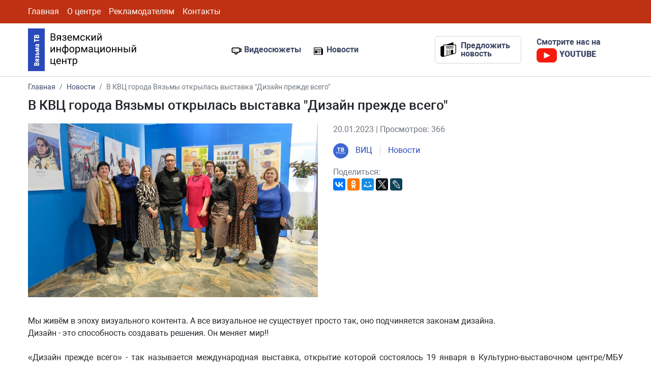

--- FILE ---
content_type: text/html; charset=UTF-8
request_url: https://vyazma-tv.ru/news/2023/01/20/v-kvts-goroda-vyazmy-otkrylas-vystavka-dizayn-prezhde-vsego/
body_size: 5524
content:
<!DOCTYPE html><html lang="ru"><head><meta name="viewport" content="width=device-width, initial-scale=1, shrink-to-fit=no"><meta http-equiv="Content-Type" content="text/html; charset=utf-8" ><meta charset="UTF-8"/><base href="https://vyazma-tv.ru/"><meta http-equiv='x-dns-prefetch-control' content='on'><meta name="cmsmagazine" content="099b56d0e5f5f57528fdb8355e8f1482" /><link rel='dns-prefetch' href='/'><link rel="canonical" href="https://vyazma-tv.ru/news/2023/01/20/v-kvts-goroda-vyazmy-otkrylas-vystavka-dizayn-prezhde-vsego/"/><title>В КВЦ города Вязьмы открылась выставка "Дизайн прежде всего" / Новости / Вяземский информационный центр</title><meta name="description" content="В КВЦ города Вязьмы открылась выставка "Дизайн прежде всего""><meta name="keywords" content="В КВЦ города Вязьмы открылась выставка "Дизайн прежде всего""><meta property="og:type" content="article"><meta property="og:title" content="В КВЦ города Вязьмы открылась выставка "Дизайн прежде всего""><meta property="og:url" content="https://vyazma-tv.ru/news/2023/01/20/v-kvts-goroda-vyazmy-otkrylas-vystavka-dizayn-prezhde-vsego/"><meta property="og:description" content=""><meta name="twitter:card" content="summary_large_image"> <meta name="twitter:creator" content="@bildmart"> <meta name="twitter:title" content="В КВЦ города Вязьмы открылась выставка "Дизайн прежде всего""> <meta name="twitter:description" content=""><meta property="og:image" content="https://vyazma-tv.ru/https://293729.selcdn.ru/vyazma-tv/news/2023/01/0_1674198349.jpg"><meta name="twitter:image" content="https://vyazma-tv.ru/https://293729.selcdn.ru/vyazma-tv/news/2023/01/0_1674198349.jpg"><link rel="shortcut icon" href="favicon.ico" type="image/ico"><script src="https://yastatic.net/jquery/3.3.1/jquery.min.js"></script><link rel="stylesheet" href="https://stackpath.bootstrapcdn.com/bootstrap/4.4.1/css/bootstrap.min.css" integrity="sha384-Vkoo8x4CGsO3+Hhxv8T/Q5PaXtkKtu6ug5TOeNV6gBiFeWPGFN9MuhOf23Q9Ifjh" crossorigin="anonymous"><script src="https://browser.sentry-cdn.com/5.12.1/bundle.min.js" integrity="sha384-y+an4eARFKvjzOivf/Z7JtMJhaN6b+lLQ5oFbBbUwZNNVir39cYtkjW1r6Xjbxg3" crossorigin="anonymous"></script><link rel="stylesheet" href="/assets/cache/styles_c264627d6a.min.css" type="text/css" /><link rel="stylesheet" href="/assets/components/gallery/css/web.css" type="text/css" /><link rel="stylesheet" href="/assets/components/ajaxform/css/default.css" type="text/css" /><script src="https://www.google.com/recaptcha/api.js?render=6Lflz9YUAAAAAKOeIVFmVCvdHR-nhVoDjfHHF4k9"></script></head><body><header><div class="top"><div class="container"><div class="row"><div class="col-xl-8 col-12 menu"><nav class="navbar navbar-expand-lg navbar-light"><button class="navbar-toggler" type="button" data-toggle="collapse" data-target="#navbarSupportedContent1" aria-controls="navbarSupportedContent1" aria-expanded="false" aria-label="Toggle navigation"><span class="navbar-toggler-icon"></span></button><div class="collapse navbar-collapse" id="navbarSupportedContent1"><ul class="navbar-nav nav-fill"><li class="nav-item first"><a class="nav-link" itemprop="url" href="" >Главная</a></li><li class="nav-item"><a class="nav-link" itemprop="url" href="about" >О центре</a></li><li class="nav-item"><a class="nav-link" itemprop="url" href="advertisers" >Рекламодателям</a></li><li class="nav-item last"><a class="nav-link" itemprop="url" href="contacts" >Контакты</a></li></ul></div></nav></div><div class="col-xl-4 col-12 social d-none d-md-block .d-lg-block"><a href="https://vk.com/vyazma_raion" target="_blank" title="Вконтакте"><i class="lab la-vk"></i></a><a href="https://www.youtube.com/channel/UCTgohSryfekpeGb-ERHWFpg" title="Youtube" target="_blank" title="Youtube"><i class="lab la-youtube"></i></a></div></div></div></div><div class="header"><div class="container"><div class="row"><div class="col-xl-4 col-6"><div class="logo"><a href="/" title="Главная - Вяземский информационный центр"><img src="assets/template/images/logo.svg" alt="Вяземский информационный центр"></a></div></div><div class="col-xl-4 col-6"><div class="links"><a href="videos/" title="Видеосюжеты" class="video_link">Видеосюжеты</a><a href="news/" title="Новости" class="news_link">Новости</a></div></div><div class="col-xl-2 col-6"><div class="addnews"><a data-toggle="modal" data-target="#newsModal" title="Предложить новость"><span class="text">Предложить новость</span></a></div></div><div class="col-xl-2 col-6"><div class="youtube"><a href="https://www.youtube.com/channel/UCTgohSryfekpeGb-ERHWFpg" target="_blank" title="Смотрите нас на YOUTUBE"><span class="text">Смотрите нас на</span><br><span class="icon">YOUTUBE</span></a></div></div></div></div></div></header> <div class="pages"><div class="container"><nav aria-label="breadcrumb"><ol itemscope="" itemtype="http://schema.org/BreadcrumbList" class="breadcrumb"><li class="breadcrumb-item"><span itemscope="" itemprop="itemListElement" itemtype="http://schema.org/ListItem"><a title="Главная" itemprop="item" href=""><span itemprop="name">Главная</span><meta itemprop="position" content="1"></a></span></li><li class="breadcrumb-item"><span itemscope="" itemprop="itemListElement" itemtype="http://schema.org/ListItem"><a title="Новости" itemprop="item" href="news/"><span itemprop="name">Новости</span><meta itemprop="position" content="2"></a></span></li><li class="breadcrumb-item active" aria-current="page"><span itemscope="" itemprop="itemListElement" itemtype="http://schema.org/ListItem"><span itemprop="name">В КВЦ города Вязьмы открылась выставка "Дизайн прежде всего"</span><meta itemprop="position" content="3"></span></li></ol></nav> <div class="row"><div class="col-xl-12 col-12"><h1 class="page-title">В КВЦ города Вязьмы открылась выставка "Дизайн прежде всего"</h1></div><div class="col-xl-6 col-12 image"><img src="/assets/cache/images/vyazma-tv/news/2023/01/0_1674198349.eb80e809.jpg" alt="В КВЦ города Вязьмы открылась выставка "Дизайн прежде всего""></div><div class="col-xl-6 col-12"><div class="meta text-muted">20.01.2023 | Просмотров: 366</div><span class="author"><a href="authors/vits" title="Вяземский информационный центр"><img src="/assets/cache/images/vyazma-tv/vyazmatv/1_1582033358.bafe35b2.jpg" alt=""> ВИЦ</a></span><span class="parent"><a href="news/" title="Новости">Новости</a></span><div class="col-xl-12 col-12 social-shared text-muted"> Поделиться: <script src="https://yastatic.net/es5-shims/0.0.2/es5-shims.min.js"></script><script src="https://yastatic.net/share2/share.js"></script><div class="ya-share2" data-services="collections,vkontakte,facebook,odnoklassniki,moimir,twitter,lj"></div></div></div></div><div class="row"><div class="col-xl-12 col-12 content"><p>Мы живём в эпоху визуального контента. А все визуальное не существует просто так, оно подчиняется законам дизайна.<br />Дизайн - это способность создавать решения. Он меняет мир!!<br /><br />«Дизайн прежде всего» - так называется международная выставка, открытие которой состоялось 19 января в Культурно-выставочном центре/МБУ "ВИЦ".<br /><br />На выставке представлены творческие работы художников и дизайнеров России и Белоруссии, которые были сделаны в ходе международного дизайн-пленэра «Новый взгляд на древний город», международных конкурсов "ГРАФИТИ" и "Синергия мастеров - Маяковский" проходящих в городе Смоленске.<br /><br />50 графических плакатов, выполненных в стиле коммуникативного дизайна, текстильного и фешн дизайна, дизайна интерьера, средового дизайна украсили выставочный зал КВЦ.<br /><br />Экспонаты выставки появились благодаря общественной организации «Смоленское региональное отделение Союза дизайнеров России» в рамках проекта, поддержанного Президентским Фондом культурных инициатив.<br /><br />Выставку предоставили - Культурно-выставочный центр имени Тенишевых , наши партнёры и друзья МБУ "ВИЦ".<br /><br />На открытии выставки с приветственным словом выступили заместитель Главы Вяземского района Светлана Вавилова , директор КВЦ им. Тенишевых Юлия Гришечкина , председатель правления<br />общественной организации «Смоленское региональное отделение Союза дизайнеров России» Олег Симоненков , директор МБУ "ВИЦ" Лариса Жукова.<br /><br />Дизайн - это способ мышления и вы в этом обязательно убедитесь, познакомившись с экспонатами этой уникальной выставки!!<br /><br />Выставка «Дизайн прежде всего» продлится до 16 февраля 2023 года.<br /><br />Время работы выставки - со вторника по воскресенье с 10:00 до 17:00.<br />понедельник - выходной.</p> </div></div><div class="row gallery"><div class="col-xl-3 col-12"><div class="item"><a href="https://293729.selcdn.ru/vyazma-tv/gallery/1579/1342.jpg" data-rel="lightcase:gallery"><img src="/assets/cache/images/vyazma-tv/gallery/1579/1342.743abef3.webp" class="radius20"></a></div></div><div class="col-xl-3 col-12"><div class="item"><a href="https://293729.selcdn.ru/vyazma-tv/gallery/1579/1339.jpg" data-rel="lightcase:gallery"><img src="/assets/cache/images/vyazma-tv/gallery/1579/1339.743abef3.webp" class="radius20"></a></div></div><div class="col-xl-3 col-12"><div class="item"><a href="https://293729.selcdn.ru/vyazma-tv/gallery/1579/1343.jpg" data-rel="lightcase:gallery"><img src="/assets/cache/images/vyazma-tv/gallery/1579/1343.743abef3.webp" class="radius20"></a></div></div><div class="col-xl-3 col-12"><div class="item"><a href="https://293729.selcdn.ru/vyazma-tv/gallery/1579/1337.jpg" data-rel="lightcase:gallery"><img src="/assets/cache/images/vyazma-tv/gallery/1579/1337.743abef3.webp" class="radius20"></a></div></div><div class="col-xl-3 col-12"><div class="item"><a href="https://293729.selcdn.ru/vyazma-tv/gallery/1579/1341.jpg" data-rel="lightcase:gallery"><img src="/assets/cache/images/vyazma-tv/gallery/1579/1341.743abef3.webp" class="radius20"></a></div></div><div class="col-xl-3 col-12"><div class="item"><a href="https://293729.selcdn.ru/vyazma-tv/gallery/1579/1340.jpg" data-rel="lightcase:gallery"><img src="/assets/cache/images/vyazma-tv/gallery/1579/1340.743abef3.webp" class="radius20"></a></div></div><div class="col-xl-3 col-12"><div class="item"><a href="https://293729.selcdn.ru/vyazma-tv/gallery/1579/1338.jpg" data-rel="lightcase:gallery"><img src="/assets/cache/images/vyazma-tv/gallery/1579/1338.743abef3.webp" class="radius20"></a></div></div></div></div></div><footer><div class="container"><div class="row"><div class="col-xl-2 col-12"> Вяземский<br>информационный<br>центр </div><div class="col-xl-5 col-12"> © 2018—2025 г. Все права защищены.<br>При полном или частичном использовании материалов, обязательна активная ссылка на сайт: vyazma-tv.ru </div><div class="col-xl-3 col-12 text-right"><div class="links"><a href="videos/" title="Видеосюжеты" class="video_link">Видеосюжеты</a><a href="news/" title="Новости" class="news_link">Новости</a></div></div><div class="col-xl-2 col-12 text-right devel"><a href="https://defulo.ru" target="_blank" title="Разработано и сопровождается DEFULO"><img src="https://defulo.ru/assets/template/images/logo-white.svg" alt="Разработано и сопровождается DEFULO"></a></div></div></div></footer> <div class="modal fade" id="newsModal" tabindex="-1" role="dialog" aria-labelledby="newsModalLabel" aria-hidden="true"><div class="modal-dialog" role="document"><div class="modal-content"><div class="modal-header"><h5 class="modal-title" id="newsModalCenterTitle">Предложить новость</h5><button type="button" class="close" data-dismiss="modal" aria-label="Close"><span aria-hidden="true">&times;</span></button></div><div class="modal-body"><form action="" method="post" class="ajax_form af_example form" id="news_form"><input type="hidden" name="nospam:blank" value="" /><input type="text" name="pagename" value="В КВЦ города Вязьмы открылась выставка "Дизайн прежде всего"" readonly style="display: none;"><input type="text" name="pageurl" value="news/2023/01/20/v-kvts-goroda-vyazmy-otkrylas-vystavka-dizayn-prezhde-vsego/" readonly style="display: none;"><div class="form-group"><input type="text" class="form-control" name="link" placeholder="Ссылка на новость" required focus></div><div class="form-group text-center"><button type="submit" class="btn btn-red">Отправить новость</button></div><span class="error_g-recaptcha-response error error_message"></span><input type="hidden" name="g-recaptcha-response"><input type="hidden" name="af_action" value="30c9ce4d2f9df832f056632e3003085d" /></form><div id="news_form_success" style="display: none;" class="alert alert-success text-center" role="alert"><strong>Ваша новость успешно отправлена!</strong><br>Мы проверим её и опубликуем в ближайшее время.</div> </div></div></div></div><div class="modal fade" id="callbackModal" tabindex="-1" role="dialog" aria-labelledby="callbackModalLabel" aria-hidden="true"><div class="modal-dialog" role="document"><div class="modal-content"><div class="modal-header"><h5 class="modal-title" id="callbackModalCenterTitle">Написать нам</h5><button type="button" class="close" data-dismiss="modal" aria-label="Close"><span aria-hidden="true">&times;</span></button></div><div class="modal-body"><form action="" method="post" class="ajax_form af_example form" id="callback_form"><input type="hidden" name="nospam:blank" value="" /><div class="form-group"><input type="text" class="form-control" name="name" placeholder="Ваше имя"></div><div class="form-group"><input type="email" class="form-control" name="email" placeholder="Ваш Email"></div><div class="form-group"><textarea class="form-control" name="text" rows="3" placeholder="Ваше сообщение"></textarea></div><div class="form-group"><p>Нажимая кнопку "Отправить сообщение" я даю согласие на <a href="agreement" target="_blank" title="Соглашение об обработке персональных данных">обработку персональных данных</a></p></div><div class="form-group text-center"><button type="submit" class="btn btn-lg btn-red">Отправить сообщение</button></div><span class="error_g-recaptcha-response error error_message"></span><input type="hidden" name="g-recaptcha-response"><input type="hidden" name="af_action" value="437a20a1ecb915fd76a47af08f35023b" /></form><div id="callback_form_success" style="display: none;" class="alert alert-success text-center" role="alert"><strong>Ваше сообщение успешно отправлено!</strong><br>Мы Вам ответим как можно скорее.</div> </div></div></div></div> <script src="https://cdn.jsdelivr.net/npm/popper.js@1.16.0/dist/umd/popper.min.js" integrity="sha384-Q6E9RHvbIyZFJoft+2mJbHaEWldlvI9IOYy5n3zV9zzTtmI3UksdQRVvoxMfooAo" crossorigin="anonymous"></script><script src="https://stackpath.bootstrapcdn.com/bootstrap/4.4.1/js/bootstrap.min.js" integrity="sha384-wfSDF2E50Y2D1uUdj0O3uMBJnjuUD4Ih7YwaYd1iqfktj0Uod8GCExl3Og8ifwB6" crossorigin="anonymous"></script><script type="text/javascript" > (function(m,e,t,r,i,k,a){ m[i]=m[i]||function(){ (m[i].a=m[i].a||[]).push(arguments)}; m[i].l=1*new Date();k=e.createElement(t),a=e.getElementsByTagName(t)[0],k.async=1,k.src=r,a.parentNode.insertBefore(k,a)}) (window, document, "script", "https://mc.yandex.ru/metrika/tag.js", "ym"); ym(57520315, "init", { clickmap:true, trackLinks:true, accurateTrackBounce:true, webvisor:true });</script><noscript><div><img src="https://mc.yandex.ru/watch/57520315" style="position:absolute; left:-9999px;" alt="" /></div></noscript><script async src="https://www.googletagmanager.com/gtag/js?id=UA-97191696-7"></script><script> window.dataLayer = window.dataLayer || []; function gtag(){ dataLayer.push(arguments);} gtag('js', new Date()); gtag('config', 'UA-97191696-7');</script><script src="/assets/cache/scripts_e46cc8ef27.min.js"></script><script src="/assets/components/ajaxform/js/default.js"></script><script type="text/javascript">AjaxForm.initialize({"assetsUrl":"\/assets\/components\/ajaxform\/","actionUrl":"\/assets\/components\/ajaxform\/action.php","closeMessage":"\u0437\u0430\u043a\u0440\u044b\u0442\u044c \u0432\u0441\u0435","formSelector":"form.ajax_form","pageId":1618});</script><script> function grecaptchaExecute() { grecaptcha.execute("6Lflz9YUAAAAAKOeIVFmVCvdHR-nhVoDjfHHF4k9", { action: "newsform" }) .then(function(token) { $("[name ='g-recaptcha-response']").val(token); }); } grecaptcha.ready(function() { grecaptchaExecute(); }); $(document).on("af_complete", function(event, response) { if (response.success) { grecaptchaExecute(); } }); </script></body></html>

--- FILE ---
content_type: text/css
request_url: https://vyazma-tv.ru/assets/cache/styles_c264627d6a.min.css
body_size: 6059
content:
.owl-carousel, .owl-carousel .owl-item {-webkit-tap-highlight-color: transparent;position: relative;}
.owl-carousel {display: none;width: 100%;z-index: 1;}
.owl-carousel .owl-stage {position: relative;-ms-touch-action: pan-Y;touch-action: manipulation;-moz-backface-visibility: hidden;}
.owl-carousel .owl-stage:after {content: ".";display: block;clear: both;visibility: hidden;line-height: 0;height: 0;}
.owl-carousel .owl-stage-outer {position: relative;overflow: hidden;-webkit-transform: translate3d(0,0,0);}
.owl-carousel .owl-item, .owl-carousel .owl-wrapper {-webkit-backface-visibility: hidden;-moz-backface-visibility: hidden;-ms-backface-visibility: hidden;-webkit-transform: translate3d(0,0,0);-moz-transform: translate3d(0,0,0);-ms-transform: translate3d(0,0,0);}
.owl-carousel .owl-item {min-height: 1px;float: left;-webkit-backface-visibility: hidden;-webkit-touch-callout: none;}
.owl-carousel .owl-item img {display: block;width: 100%;}
.owl-carousel .owl-dots.disabled, .owl-carousel .owl-nav.disabled {display: none;}
.no-js .owl-carousel, .owl-carousel.owl-loaded {display: block;}
.owl-carousel .owl-dot, .owl-carousel .owl-nav .owl-next, .owl-carousel .owl-nav .owl-prev {cursor: pointer;-webkit-user-select: none;-khtml-user-select: none;-moz-user-select: none;-ms-user-select: none;user-select: none;}
.owl-carousel .owl-nav button.owl-next, .owl-carousel .owl-nav button.owl-prev, .owl-carousel button.owl-dot {background: 0 0;color: inherit;border: none;padding: 0 !important;font: inherit;}
.owl-carousel.owl-loading {opacity: 0;display: block;}
.owl-carousel.owl-hidden {opacity: 0;}
.owl-carousel.owl-refresh .owl-item {visibility: hidden;}
.owl-carousel.owl-drag .owl-item {-ms-touch-action: pan-y;touch-action: pan-y;-webkit-user-select: none;-moz-user-select: none;-ms-user-select: none;user-select: none;}
.owl-carousel.owl-grab {cursor: move;cursor: grab;}
.owl-carousel.owl-rtl {direction: rtl;}
.owl-carousel.owl-rtl .owl-item {float: right;}
.owl-carousel .animated {animation-duration: 1s;animation-fill-mode: both;}
.owl-carousel .owl-animated-in {z-index: 0;}
.owl-carousel .owl-animated-out {z-index: 1;}
.owl-carousel .fadeOut {animation-name: fadeOut;}
@keyframes fadeOut {0% {opacity: 1;}
	100% {opacity: 0;}}
.owl-height {transition: height .5s ease-in-out;}
.owl-carousel .owl-item .owl-lazy {opacity: 0;transition: opacity .4s ease;}
.owl-carousel .owl-item .owl-lazy:not([src]), .owl-carousel .owl-item .owl-lazy[src^=""] {max-height: 0;}
.owl-carousel .owl-item img.owl-lazy {transform-style: preserve-3d;}
.owl-carousel .owl-video-wrapper {position: relative;height: 100%;background: #000;}
.owl-carousel .owl-video-play-icon {position: absolute;height: 80px;width: 80px;left: 50%;top: 50%;margin-left: -40px;margin-top: -40px;background: url("/assets/template/css/owl.video.play.png") no-repeat;cursor: pointer;z-index: 1;-webkit-backface-visibility: hidden;transition: transform .1s ease;}
.owl-carousel .owl-video-play-icon:hover {-ms-transform: scale(1.3,1.3);transform: scale(1.3,1.3);}
.owl-carousel .owl-video-playing .owl-video-play-icon, .owl-carousel .owl-video-playing .owl-video-tn {display: none;}
.owl-carousel .owl-video-tn {opacity: 0;height: 100%;background-position: center center;background-repeat: no-repeat;background-size: contain;transition: opacity .4s ease;}
.owl-carousel .owl-video-frame {position: relative;z-index: 1;height: 100%;width: 100%;}
@font-face{font-family:"lightcase";src:url("/assets/template/fonts/lightcase.eot?55356177");src:url("/assets/template/fonts/lightcase.eot?55356177#iefix") format("embedded-opentype"),url("/assets/template/fonts/lightcase.woff?55356177") format("woff"),url("/assets/template/fonts/lightcase.ttf?55356177") format("truetype"),url("/assets/template/fonts/lightcase.svg?55356177#lightcase") format("svg");font-weight:400;font-style:normal}[class*=lightcase-icon-]:before{font-family:"lightcase",sans-serif;font-style:normal;font-weight:400;speak:none;display:inline-block;text-decoration:inherit;width:1em;text-align:center;font-variant:normal;text-transform:none;line-height:1em}.lightcase-icon-play:before{content:""}.lightcase-icon-pause:before{content:""}.lightcase-icon-close:before{content:""}.lightcase-icon-prev:before{content:""}.lightcase-icon-next:before{content:""}.lightcase-icon-spin:before{content:""}@-webkit-keyframes lightcase-spin{0%{-webkit-transform:rotate(0deg);-moz-transform:rotate(0deg);-o-transform:rotate(0deg);transform:rotate(0deg)}100%{-webkit-transform:rotate(359deg);-moz-transform:rotate(359deg);-o-transform:rotate(359deg);transform:rotate(359deg)}}@-moz-keyframes lightcase-spin{0%{-webkit-transform:rotate(0deg);-moz-transform:rotate(0deg);-o-transform:rotate(0deg);transform:rotate(0deg)}100%{-webkit-transform:rotate(359deg);-moz-transform:rotate(359deg);-o-transform:rotate(359deg);transform:rotate(359deg)}}@-o-keyframes lightcase-spin{0%{-webkit-transform:rotate(0deg);-moz-transform:rotate(0deg);-o-transform:rotate(0deg);transform:rotate(0deg)}100%{-webkit-transform:rotate(359deg);-moz-transform:rotate(359deg);-o-transform:rotate(359deg);transform:rotate(359deg)}}@-ms-keyframes lightcase-spin{0%{-webkit-transform:rotate(0deg);-moz-transform:rotate(0deg);-o-transform:rotate(0deg);transform:rotate(0deg)}100%{-webkit-transform:rotate(359deg);-moz-transform:rotate(359deg);-o-transform:rotate(359deg);transform:rotate(359deg)}}@keyframes lightcase-spin{0%{-webkit-transform:rotate(0deg);-moz-transform:rotate(0deg);-o-transform:rotate(0deg);transform:rotate(0deg)}100%{-webkit-transform:rotate(359deg);-moz-transform:rotate(359deg);-o-transform:rotate(359deg);transform:rotate(359deg)}}#lightcase-case{display:none;position:fixed;z-index:2002;top:50%;left:50%;font-family:arial,sans-serif;font-size:13px;line-height:1.5;text-align:left;text-shadow:0 0 10px rgba(0,0,0,.5)}@media screen and (max-width:640px){html[data-lc-type=inline] #lightcase-case,html[data-lc-type=ajax] #lightcase-case{position:fixed !important;top:0 !important;left:0 !important;right:0 !important;bottom:0 !important;margin:0 !important;padding:55px 0 70px;width:100% !important;height:100% !important;overflow:auto !important}}@media screen and (min-width:641px){html:not([data-lc-type=error]) #lightcase-content{position:relative;z-index:1;text-shadow:none;background-color:#fff;-webkit-box-shadow:0 0 30px rgba(0,0,0,.5);-moz-box-shadow:0 0 30px rgba(0,0,0,.5);-o-box-shadow:0 0 30px rgba(0,0,0,.5);box-shadow:0 0 30px rgba(0,0,0,.5);-webkit-backface-visibility:hidden}}@media screen and (min-width:641px){html[data-lc-type=image] #lightcase-content,html[data-lc-type=video] #lightcase-content{background-color:#333}}html[data-lc-type=inline] #lightcase-content,html[data-lc-type=ajax] #lightcase-content,html[data-lc-type=error] #lightcase-content{-webkit-box-shadow:none;-moz-box-shadow:none;-o-box-shadow:none;box-shadow:none}@media screen and (max-width:640px){html[data-lc-type=inline] #lightcase-content,html[data-lc-type=ajax] #lightcase-content,html[data-lc-type=error] #lightcase-content{position:relative !important;top:auto !important;left:auto !important;width:auto !important;height:auto !important;margin:0 !important;padding:0 !important;border:none !important;background:0 0 !important}}html[data-lc-type=inline] #lightcase-content .lightcase-contentInner,html[data-lc-type=ajax] #lightcase-content .lightcase-contentInner,html[data-lc-type=error] #lightcase-content .lightcase-contentInner{-webkit-box-sizing:border-box;-moz-box-sizing:border-box;-o-box-sizing:border-box;box-sizing:border-box}@media screen and (max-width:640px){html[data-lc-type=inline] #lightcase-content .lightcase-contentInner,html[data-lc-type=ajax] #lightcase-content .lightcase-contentInner,html[data-lc-type=error] #lightcase-content .lightcase-contentInner{padding:15px}html[data-lc-type=inline] #lightcase-content .lightcase-contentInner,html[data-lc-type=inline] #lightcase-content .lightcase-contentInner>*,html[data-lc-type=ajax] #lightcase-content .lightcase-contentInner,html[data-lc-type=ajax] #lightcase-content .lightcase-contentInner>*,html[data-lc-type=error] #lightcase-content .lightcase-contentInner,html[data-lc-type=error] #lightcase-content .lightcase-contentInner>*{width:100% !important;max-width:none !important}html[data-lc-type=inline] #lightcase-content .lightcase-contentInner>*:not(iframe),html[data-lc-type=ajax] #lightcase-content .lightcase-contentInner>*:not(iframe),html[data-lc-type=error] #lightcase-content .lightcase-contentInner>*:not(iframe){height:auto !important;max-height:none !important}}@media screen and (max-width:640px){html.lightcase-isMobileDevice[data-lc-type=iframe] #lightcase-content .lightcase-contentInner iframe{overflow:auto;-webkit-overflow-scrolling:touch}}@media screen and (max-width:640px) and (min-width:641px){html[data-lc-type=image] #lightcase-content .lightcase-contentInner,html[data-lc-type=video] #lightcase-content .lightcase-contentInner{line-height:.75}}html[data-lc-type=image] #lightcase-content .lightcase-contentInner{position:relative;overflow:hidden !important}@media screen and (max-width:640px){html[data-lc-type=inline] #lightcase-content .lightcase-contentInner .lightcase-inlineWrap,html[data-lc-type=ajax] #lightcase-content .lightcase-contentInner .lightcase-inlineWrap,html[data-lc-type=error] #lightcase-content .lightcase-contentInner .lightcase-inlineWrap{position:relative !important;top:auto !important;left:auto !important;width:auto !important;height:auto !important;margin:0 !important;padding:0 !important;border:none !important;background:0 0 !important}}@media screen and (min-width:641px){html:not([data-lc-type=error]) #lightcase-content .lightcase-contentInner .lightcase-inlineWrap{padding:30px;overflow:auto;-webkit-box-sizing:border-box;-moz-box-sizing:border-box;-o-box-sizing:border-box;box-sizing:border-box}}@media screen and (max-width:640px){#lightcase-content h1,#lightcase-content h2,#lightcase-content h3,#lightcase-content h4,#lightcase-content h5,#lightcase-content h6,#lightcase-content p{color:#aaa}}@media screen and (min-width:641px){#lightcase-content h1,#lightcase-content h2,#lightcase-content h3,#lightcase-content h4,#lightcase-content h5,#lightcase-content h6,#lightcase-content p{color:#333}}#lightcase-case p.lightcase-error{margin:0;font-size:17px;text-align:center;white-space:nowrap;overflow:hidden;text-overflow:ellipsis;color:#aaa}@media screen and (max-width:640px){#lightcase-case p.lightcase-error{padding:30px 0}}@media screen and (min-width:641px){#lightcase-case p.lightcase-error{padding:0}}.lightcase-open body{overflow:hidden}.lightcase-isMobileDevice .lightcase-open body{max-width:100%;max-height:100%}#lightcase-info{position:absolute;padding-top:15px}#lightcase-info #lightcase-title,#lightcase-info #lightcase-caption{margin:0;padding:0;line-height:1.5;font-weight:400;text-overflow:ellipsis}#lightcase-info #lightcase-title{font-size:17px;color:#aaa}@media screen and (max-width:640px){#lightcase-info #lightcase-title{position:fixed;top:10px;left:0;max-width:87.5%;padding:5px 15px;background:#333}}#lightcase-info #lightcase-caption{clear:both;font-size:13px;color:#aaa}#lightcase-info #lightcase-sequenceInfo{font-size:11px;color:#aaa}@media screen and (max-width:640px){.lightcase-fullScreenMode #lightcase-info{padding-left:15px;padding-right:15px}html:not([data-lc-type=image]):not([data-lc-type=video]):not([data-lc-type=flash]):not([data-lc-type=error]) #lightcase-info{position:static}}#lightcase-loading{position:fixed;position:fixed;z-index:9999;z-index:2001;width:1.123em;height:auto;font-size:38px;font-size:32px;line-height:1;text-align:center;text-shadow:none;text-shadow:0 0 15px #fff;top:50%;left:50%;margin-top:-.5em;margin-left:-.5em;opacity:1;-moz-transform-origin:50% 53%;-webkit-animation:lightcase-spin .5s infinite linear;-moz-animation:lightcase-spin .5s infinite linear;-o-animation:lightcase-spin .5s infinite linear;animation:lightcase-spin .5s infinite linear}#lightcase-loading,#lightcase-loading:focus{text-decoration:none;color:#fff;-webkit-tap-highlight-color:transparent;-webkit-transition:color,opacity,ease-in-out .25s;-moz-transition:color,opacity,ease-in-out .25s;-o-transition:color,opacity,ease-in-out .25s;transition:color,opacity,ease-in-out .25s}#lightcase-loading>span{display:inline-block;text-indent:-9999px}a[class*=lightcase-icon-]{position:fixed;z-index:9999;width:1.123em;height:auto;font-size:38px;line-height:1;text-align:center;text-shadow:none;outline:none;cursor:pointer}a[class*=lightcase-icon-],a[class*=lightcase-icon-]:focus{text-decoration:none;color:rgba(255,255,255,.6);-webkit-tap-highlight-color:transparent;-webkit-transition:color,opacity,ease-in-out .25s;-moz-transition:color,opacity,ease-in-out .25s;-o-transition:color,opacity,ease-in-out .25s;transition:color,opacity,ease-in-out .25s}a[class*=lightcase-icon-]>span{display:inline-block;text-indent:-9999px}a[class*=lightcase-icon-]:hover{color:#fff;text-shadow:0 0 15px #fff}.lightcase-isMobileDevice a[class*=lightcase-icon-]:hover{color:#aaa;text-shadow:none}a[class*=lightcase-icon-].lightcase-icon-close{position:fixed;top:15px;right:15px;bottom:auto;margin:0;opacity:0;outline:none}a[class*=lightcase-icon-].lightcase-icon-prev{left:15px}a[class*=lightcase-icon-].lightcase-icon-next{right:15px}a[class*=lightcase-icon-].lightcase-icon-pause,a[class*=lightcase-icon-].lightcase-icon-play{left:50%;margin-left:-.5em}@media screen and (min-width:641px){a[class*=lightcase-icon-].lightcase-icon-pause,a[class*=lightcase-icon-].lightcase-icon-play{opacity:0}}@media screen and (max-width:640px){a[class*=lightcase-icon-]{bottom:15px;font-size:24px}}@media screen and (min-width:641px){a[class*=lightcase-icon-]{bottom:50%;margin-bottom:-.5em}a[class*=lightcase-icon-]:hover,#lightcase-case:hover~a[class*=lightcase-icon-]{opacity:1}}#lightcase-overlay{display:none;width:100%;min-height:100%;position:fixed;z-index:2000;top:-9999px;bottom:-9999px;left:0;background:#333}@media screen and (max-width:640px){#lightcase-overlay{opacity:1 !important}}
a{color:#2a4aba}a:hover{text-decoration:none}.form-control:focus,button:focus{outline:0;box-shadow:0 0 0 0 rgba(255,255,255,0)}#close-button:focus{outline:0;box-shadow:0 0 0 0 rgba(255,255,255,0)}.btn:focus{outline:0;box-shadow:0 0 0 0 rgba(255,255,255,0)}.radius{border-radius:6px;-webkit-border-radius:6px;-moz-border-radius:6px}.justifyright{text-align:right}.justifyfull{text-align:justify}.grecaptcha-badge{display:none}@font-face{font-family:"Roboto";src:local("Roboto Thin"),local("Roboto-Thin"),url("/assets/template/fonts/Robotothin.woff2") format("woff2"),url("/assets/template/fonts/Robotothin.woff") format("woff"),url("/assets/template/fonts/Robotothin.ttf") format("truetype");font-weight:100;font-style:normal}@font-face{font-family:"Roboto";src:local("Roboto Thin Italic"),local("Roboto-ThinItalic"),url("/assets/template/fonts/Robotothinitalic.woff2") format("woff2"),url("/assets/template/fonts/Robotothinitalic.woff") format("woff"),url("/assets/template/fonts/Robotothinitalic.ttf") format("truetype");font-weight:100;font-style:italic}@font-face{font-family:"Roboto";src:local("Roboto Light"),local("Roboto-Light"),url("/assets/template/fonts/Robotolight.woff2") format("woff2"),url("/assets/template/fonts/Robotolight.woff") format("woff"),url("/assets/template/fonts/Robotolight.ttf") format("truetype");font-weight:300;font-style:normal}@font-face{font-family:"Roboto";src:local("Roboto Light Italic"),local("Roboto-LightItalic"),url("/assets/template/fonts/Robotolightitalic.woff2") format("woff2"),url("/assets/template/fonts/Robotolightitalic.woff") format("woff"),url("/assets/template/fonts/Robotolightitalic.ttf") format("truetype");font-weight:300;font-style:italic}@font-face{font-family:"Roboto";src:local("Roboto"),local("Roboto-Regular"),url("/assets/template/fonts/Roboto.woff2") format("woff2"),url("/assets/template/fonts/Roboto.woff") format("woff"),url("/assets/template/fonts/Roboto.ttf") format("truetype");font-weight:400;font-style:normal}@font-face{font-family:"Roboto";src:local("Roboto Italic"),local("Roboto-Italic"),url("/assets/template/fonts/Robotoitalic.woff2") format("woff2"),url("/assets/template/fonts/Robotoitalic.woff") format("woff"),url("/assets/template/fonts/Robotoitalic.ttf") format("truetype");font-weight:400;font-style:italic}@font-face{font-family:"Roboto";src:local("Roboto Medium"),local("Roboto-Medium"),url("/assets/template/fonts/Robotomedium.woff2") format("woff2"),url("/assets/template/fonts/Robotomedium.woff") format("woff"),url("/assets/template/fonts/Robotomedium.ttf") format("truetype");font-weight:500;font-style:normal}@font-face{font-family:"Roboto";src:local("Roboto Medium Italic"),local("Roboto-MediumItalic"),url("/assets/template/fonts/Robotomediumitalic.woff2") format("woff2"),url("/assets/template/fonts/Robotomediumitalic.woff") format("woff"),url("/assets/template/fonts/Robotomediumitalic.ttf") format("truetype");font-weight:500;font-style:italic}@font-face{font-family:"Roboto";src:local("Roboto Bold"),local("Roboto-Bold"),url("/assets/template/fonts/Robotobold.woff2") format("woff2"),url("/assets/template/fonts/Robotobold.woff") format("woff"),url("/assets/template/fonts/Robotobold.ttf") format("truetype");font-weight:700;font-style:normal}@font-face{font-family:"Roboto";src:local("Roboto Bold Italic"),local("Roboto-BoldItalic"),url("/assets/template/fonts/Robotobolditalic.woff2") format("woff2"),url("/assets/template/fonts/Robotobolditalic.woff") format("woff"),url("/assets/template/fonts/Robotobolditalic.ttf") format("truetype");font-weight:700;font-style:italic}@font-face{font-family:"Roboto";src:local("Roboto Black"),local("Roboto-Black"),url("/assets/template/fonts/Robotoblack.woff2") format("woff2"),url("/assets/template/fonts/Robotoblack.woff") format("woff"),url("/assets/template/fonts/Robotoblack.ttf") format("truetype");font-weight:900;font-style:normal}@font-face{font-family:"Roboto";src:local("Roboto Black Italic"),local("Roboto-BlackItalic"),url("/assets/template/fonts/Robotoblackitalic.woff2") format("woff2"),url("/assets/template/fonts/Robotoblackitalic.woff") format("woff"),url("/assets/template/fonts/Robotoblackitalic.ttf") format("truetype");font-weight:900;font-style:italic}.btn-red{background-color:#be3213;color:#fff;-moz-transition:all .3s ease-out;-o-transition:all .3s ease-out;-webkit-transition:all .3s ease-out}.btn-red:hover{color:#fff;opacity:.8;-moz-transition:all .3s ease-out;-o-transition:all .3s ease-out;-webkit-transition:all .3s ease-out}header .top{padding:3px 0;background-color:#be3213}header .top .navbar{padding:0}header .top .navbar .navbar-nav .nav-item .nav-link{text-decoration:none;color:#fff;-moz-transition:all .3s ease-out;-o-transition:all .3s ease-out;-webkit-transition:all .3s ease-out}header .top .navbar .navbar-nav .nav-item .nav-link:hover{opacity:.7;text-decoration:none;-moz-transition:all .3s ease-out;-o-transition:all .3s ease-out;-webkit-transition:all .3s ease-out}header .top .navbar .navbar-nav .nav-item.active .nav-link{opacity:.7}header .top .navbar .navbar-nav .nav-item.first .nav-link{padding-left:0}header .top .social{text-align:right}header .top .social a{font-size:26px;color:#fff}header .header{padding:10px 0;border-bottom:1px solid #d6d6d6}header .header .logo img{height:84px}header .header .links{padding-top:30px}header .header .links a{color:#3c4665;-moz-transition:all .3s ease-out;-o-transition:all .3s ease-out;-webkit-transition:all .3s ease-out}header .header .links a.video_link{position:relative;padding-left:25px;margin-right:25px;font-weight:600}header .header .links a.video_link:before{content:"";width:20px;height:15px;display:block;position:absolute;top:5px;left:0;background-image:url("/assets/template/images/icons/video_link.svg");background-repeat:no-repeat;background-size:cover}header .header .links a.news_link{position:relative;padding-left:25px;margin-right:15px;font-weight:600}header .header .links a.news_link:before{content:"";width:18px;height:15px;display:block;position:absolute;top:5px;left:0;background-image:url("/assets/template/images/icons/news_link.svg");background-repeat:no-repeat;background-size:cover}header .header .links a:hover{color:#be3213;text-decoration:none;-moz-transition:all .3s ease-out;-o-transition:all .3s ease-out;-webkit-transition:all .3s ease-out}header .header .addnews{padding-top:15px;cursor:pointer}header .header .addnews a{padding:10px 10px 10px 50px;color:#3c4665;display:block;width:100%;border-radius:6px;border:1px solid #d6d6d6;font-weight:600;position:relative;line-height:1;-moz-transition:all .3s ease-out;-o-transition:all .3s ease-out;-webkit-transition:all .3s ease-out}header .header .addnews a:before{content:"";width:31px;height:31px;display:block;position:absolute;top:10px;left:10px;background-image:url("/assets/template/images/icons/addnews.svg");background-repeat:no-repeat;background-size:cover}header .header .addnews a:hover{color:#be3213;border-color:#be3213;text-decoration:none;-moz-transition:all .3s ease-out;-o-transition:all .3s ease-out;-webkit-transition:all .3s ease-out}header .header .youtube{padding-top:15px}header .header .youtube a{color:#3c4665;-moz-transition:all .3s ease-out;-o-transition:all .3s ease-out;-webkit-transition:all .3s ease-out}header .header .youtube a .text{font-weight:600}header .header .youtube a .icon{font-weight:900;padding-left:45px;padding-top:10px;position:relative}header .header .youtube a .icon:before{content:"";width:40px;height:29px;display:block;position:absolute;top:7px;left:0;background-image:url("/assets/template/images/icons/youtube.svg");background-repeat:no-repeat;background-size:cover}header .header .youtube a:hover{color:#be3213;text-decoration:none;-moz-transition:all .3s ease-out;-o-transition:all .3s ease-out;-webkit-transition:all .3s ease-out}@media (max-width:576px){header .top .navbar-toggler{border-color:#fff}header .top .navbar-toggler .navbar-toggler-icon{background-image:url("data:image/svg+xml;charset=utf8,%3Csvg viewBox=\'0 0 32 32\' xmlns=\'http://www.w3.org/2000/svg\'%3E%3Cpath stroke=\'rgba(255,102,203, 0.5)\' stroke-width=\'2\' stroke-linecap=\'round\' stroke-miterlimit=\'10\' d=\'M4 8h24M4 16h24M4 24h24\'/%3E%3C/svg%3E")}header .header .links{padding-top:10px}header .header .links a.video_link{margin-bottom:10px;display:block}}@media (min-width:1200px){.container{max-width:1200px}}img{max-width:100%}.breadcrumb{background-color:transparent}.page-title{margin-bottom:20px}.content{text-align:justify}.pull-full img{width:100%}.meta{margin-bottom:15px}.social-shared{margin:15px 0}.column{margin:30px 0;text-align:justify;-webkit-column-count:2;-moz-column-count:2;column-count:2;-webkit-column-gap:40px;-moz-column-gap:40px;column-gap:40px}.owl-carousel .owl-stage-outer{z-index:222}.owl-carousel .owl-nav button.owl-prev,.owl-carousel .owl-nav button.owl-next,.owl-carousel button.owl-dot{background:100% 100%}.owl-carousel .owl-nav{width:100%;font-size:60px;line-height:1}.owl-carousel .owl-nav .owl-prev,.owl-carousel .owl-nav .owl-next{position:absolute;color:#3c4665;top:50%;margin-top:-50px;z-index:222;line-height:1}.owl-carousel .owl-nav .owl-prev:hover,.owl-carousel .owl-nav .owl-next:hover{background-color:transparent;color:#2a4aba;opacity:1}section .section_title{font-size:24px;font-weight:600;margin-bottom:20px}section .section_title small{font-size:16px}section.ads{border-bottom:1px solid #d6d6d6;background-color:#eff7ff}section.ads .alert{width:100%;margin-bottom:0;font-weight:600}section.ads .alert .la-exclamation-triangle{color:#be3213}section.news{padding:20px 0}section.news .news-all .item{margin-bottom:10px;position:relative}section.news .news-all .item .nacproject{position:absolute;top:15px;right:15px;width:40px;height:40px;z-index:999}section.news .news-all .item .image img{filter:grayscale(0);-moz-transition:all .3s ease-out;-o-transition:all .3s ease-out;-webkit-transition:all .3s ease-out}section.news .news-all .item .image img:hover{filter:grayscale(100%);-moz-transition:all .3s ease-out;-o-transition:all .3s ease-out;-webkit-transition:all .3s ease-out}section.news .news-all .item .title{color:#3c4665;line-height:1;font-weight:600;font-size:14px;-moz-transition:all .3s ease-out;-o-transition:all .3s ease-out;-webkit-transition:all .3s ease-out}section.news .news-all .item .title:hover{color:#be3213;-moz-transition:all .3s ease-out;-o-transition:all .3s ease-out;-webkit-transition:all .3s ease-out}section.news .news-all .item .data{font-size:13px;margin:10px 0}section.news .news-all .item .data .status{font-size:13px;color:#6c757d;margin:10px 0;display:flex;justify-content:flex-start;align-items:center}section.news .news-all .item .data .status div{position:relative;padding-left:20px}section.news .news-all .item .data .status div:not(:last-child){margin-right:15px}section.news .news-all .item .data .status div:after{position:absolute;top:2px;left:0;width:16px;height:16px;content:"";background-position:center center;background-size:cover}section.news .news-all .item .data .status div.date:after{background-image:url("/assets/template/images/icons/date.svg")}section.news .news-all .item .data .status div.view:after{background-image:url("/assets/template/images/icons/view.svg")}section.news .news-all .item .data .video{color:#2a4aba}section.news .news-all .item .status{font-size:14px}section.news .news-all .item .status span{margin-right:10px}section.news .news-all .item .author{font-size:14px;margin-top:5px;border-bottom:1px solid #d6d6d6;padding-bottom:10px}section.news .news-all .item .author img{border-radius:20px;margin-right:5px}section.news .news-favorite .item .data{padding:10px;line-height:1.2}section.news .news-favorite .item .data .status{font-size:13px;margin-bottom:10px}section.news .news-favorite .item .data .status span{margin-right:20px}section.news .news-favorite .item .data .status .video{color:#2a4aba}section.news .news-favorite .item .data .title{font-size:14px;font-weight:600;color:#3c4665;-moz-transition:all .3s ease-out;-o-transition:all .3s ease-out;-webkit-transition:all .3s ease-out}section.news .news-favorite .item .data .title:hover{color:#be3213;-moz-transition:all .3s ease-out;-o-transition:all .3s ease-out;-webkit-transition:all .3s ease-out}section.news .news-favorite .item .data .author{font-size:14px;margin-top:5px;border-bottom:1px solid #d6d6d6;padding-bottom:10px}section.news .news-favorite .item .data .author img{border-radius:20px;margin-right:5px}section.videos .item{margin-bottom:20px;position:relative}section.videos .item .nacproject{position:absolute;top:15px;right:15px;width:40px;height:40px;z-index:999}section.videos .item .image img{filter:grayscale(0);-moz-transition:all .3s ease-out;-o-transition:all .3s ease-out;-webkit-transition:all .3s ease-out}section.videos .item .image img:hover{filter:grayscale(100%);-moz-transition:all .3s ease-out;-o-transition:all .3s ease-out;-webkit-transition:all .3s ease-out}section.videos .item .data{line-height:1.2}section.videos .item .data .info{font-size:13px;margin-bottom:10px}section.videos .item .data .status{font-size:13px;color:#6c757d;margin:10px 0;display:flex;justify-content:flex-start;align-items:center}section.videos .item .data .status div{position:relative;padding-left:20px}section.videos .item .data .status div:not(:last-child){margin-right:15px}section.videos .item .data .status div:after{position:absolute;top:0;left:0;width:16px;height:16px;content:"";background-position:center center;background-size:cover}section.videos .item .data .status div.date:after{background-image:url("/assets/template/images/icons/date.svg")}section.videos .item .data .status div.view:after{background-image:url("/assets/template/images/icons/view.svg")}section.videos .item .data .video{color:#2a4aba}section.videos .item .data .title{font-size:14px;font-weight:600;color:#3c4665;-moz-transition:all .3s ease-out;-o-transition:all .3s ease-out;-webkit-transition:all .3s ease-out}section.videos .item .data .title:hover{color:#be3213;-moz-transition:all .3s ease-out;-o-transition:all .3s ease-out;-webkit-transition:all .3s ease-out}section.contacts{background-color:#2a4aba;color:#fff;padding:0}section.contacts .info{margin-top:30px}section.contacts .info h5{margin-bottom:15px}section.contacts .map{margin-top:10px;margin-bottom:5px}.pages .breadcrumb{padding:10px 0;margin-bottom:0;font-size:14px}.pages .breadcrumb a{color:#3c4665}.pages .page-title{font-size:26px}.pages .image{margin-bottom:20px}.pages .social-shared{padding:0}.pages .author{margin-bottom:15px;margin-right:15px;padding-right:15px;border-right:1px solid #d6d6d6}.pages .author img{border-radius:20px;margin-right:10px}.pages .introtext{font-weight:600}.pages .content{margin:15px 0}.pages .content h3{font-size:24px}.pages .gallery .item{margin-bottom:20px}.pages .team .item{text-align:center}.pages .team .item h6{margin:10px 0}.pages .team .item p{font-size:14px}.pages .news .item{margin-bottom:20px;position:relative}.pages .news .item .nacproject{position:absolute;top:15px;right:15px;width:40px;height:40px;z-index:999;-moz-transition:all .3s ease-out;-o-transition:all .3s ease-out;-webkit-transition:all .3s ease-out}.pages .news .item .image{-moz-transition:all .3s ease-out;-o-transition:all .3s ease-out;-webkit-transition:all .3s ease-out;margin-bottom:0}.pages .news .item .data{padding:10px;line-height:1.2}.pages .news .item .data .info{font-size:13px;margin-bottom:10px}.pages .news .item .data .status{font-size:13px;color:#6c757d;margin:10px 0;display:flex;justify-content:flex-start;align-items:center}.pages .news .item .data .status div{position:relative;padding-left:20px}.pages .news .item .data .status div:not(:last-child){margin-right:15px}.pages .news .item .data .status div:after{position:absolute;top:0;left:0;width:16px;height:16px;content:"";background-position:center center;background-size:cover}.pages .news .item .data .status div.date:after{background-image:url("/assets/template/images/icons/date.svg")}.pages .news .item .data .status div.view:after{background-image:url("/assets/template/images/icons/view.svg")}.pages .news .item .data .title{font-size:14px;font-weight:600;color:#3c4665}.pages .news .item:hover .nacproject{-webkit-transform:translateY(-15px);transform:translateY(-15px);-moz-transition:all .3s ease-out;-o-transition:all .3s ease-out;-webkit-transition:all .3s ease-out}.pages .news .item:hover .image{-webkit-transform:translateY(-15px);transform:translateY(-15px);-moz-transition:all .3s ease-out;-o-transition:all .3s ease-out;-webkit-transition:all .3s ease-out}.pages.authors .authors-list .item .image img{border-radius:300px}.pages.author{margin-top:30px}.pages.author .avatar{background-color:#f5f5f5;padding:15px 0;border-radius:20px}.pages.author .avatar img{border-radius:200px;margin-bottom:15px}.pages.author .avatar h1{font-size:20px;margin-bottom:0}.pages.contacts .reception .item{display:-webkit-flex;display:flex;align-items:stretch;margin-bottom:15px}.pages.contacts .reception .item .marker{float:left;margin-right:5px}#pdopage .pagination{margin-bottom:30px}.nacprojects{margin-bottom:20px}footer{padding:10px 0;background-color:#4b4b4b;color:#fff;font-size:13px}footer .links{padding-top:15px}footer .links a{color:#fff;-moz-transition:all .3s ease-out;-o-transition:all .3s ease-out;-webkit-transition:all .3s ease-out}footer .links a.video_link{position:relative;padding-left:25px;margin-right:25px;font-weight:600}footer .links a.video_link:before{content:"";width:20px;height:15px;display:block;position:absolute;top:2px;left:0;background-image:url("/assets/template/images/icons/video_link_white.svg");background-repeat:no-repeat;background-size:cover}footer .links a.news_link{position:relative;padding-left:25px;margin-right:15px;font-weight:600}footer .links a.news_link:before{content:"";width:18px;height:15px;display:block;position:absolute;top:2px;left:0;background-image:url("/assets/template/images/icons/news_link_white.svg");background-repeat:no-repeat;background-size:cover}footer .links a:hover{color:#be3213;text-decoration:none;-moz-transition:all .3s ease-out;-o-transition:all .3s ease-out;-webkit-transition:all .3s ease-out}footer .devel img{height:30px;margin-top:15px}

--- FILE ---
content_type: image/svg+xml
request_url: https://defulo.ru/assets/template/images/logo-white.svg
body_size: 3163
content:
<svg width="169" height="50" viewBox="0 0 169 50" fill="none" xmlns="http://www.w3.org/2000/svg">
<path d="M23.3771 35.1617C23.6951 35.1899 24.0566 35.218 24.4614 35.2461C24.8951 35.2461 25.4012 35.2461 25.9795 35.2461C29.3626 35.2461 31.8638 34.4163 33.4831 32.7567C35.1313 31.097 35.9554 28.8045 35.9554 25.879C35.9554 22.8129 35.1747 20.4923 33.6132 18.917C32.0518 17.3418 29.5795 16.5541 26.1964 16.5541C25.7337 16.5541 25.2566 16.5682 24.765 16.5963C24.2735 16.5963 23.8108 16.6245 23.3771 16.6807V35.1617ZM42.9386 25.879C42.9386 28.4107 42.5338 30.6188 41.7241 32.5035C40.9145 34.3882 39.7578 35.9494 38.2542 37.1871C36.7795 38.4247 34.9723 39.353 32.8325 39.9719C30.6928 40.5907 28.2927 40.9001 25.6325 40.9001C24.418 40.9001 23.0012 40.8439 21.3819 40.7314C19.7626 40.647 18.1722 40.4501 16.6108 40.1406V11.6596C18.1722 11.3783 19.7915 11.1955 21.4686 11.1111C23.1747 10.9986 24.6349 10.9423 25.8494 10.9423C28.4229 10.9423 30.7506 11.2236 32.8325 11.7862C34.9434 12.3488 36.7506 13.2349 38.2542 14.4444C39.7578 15.654 40.9145 17.2011 41.7241 19.0858C42.5338 20.9705 42.9386 23.2349 42.9386 25.879Z" fill="white"/>
<path d="M47.0723 29.5921C47.0723 27.6231 47.3759 25.9072 47.9831 24.4444C48.6193 22.9536 49.4434 21.7159 50.4554 20.7314C51.4675 19.7468 52.6241 19.0014 53.9253 18.4951C55.2554 17.9887 56.6145 17.7356 58.0024 17.7356C61.241 17.7356 63.8 18.706 65.6796 20.647C67.5591 22.5598 68.4989 25.3868 68.4989 29.128C68.4989 29.4937 68.4844 29.9015 68.4555 30.3516C68.4266 30.7735 68.3976 31.1533 68.3687 31.4908H53.7084C53.853 32.7848 54.4747 33.8115 55.5735 34.571C56.6723 35.3305 58.147 35.7103 59.9976 35.7103C61.1832 35.7103 62.3398 35.6118 63.4675 35.4149C64.6241 35.1899 65.5639 34.9226 66.2868 34.6132L67.1543 39.7187C66.8073 39.8875 66.3446 40.0562 65.7663 40.225C65.188 40.3938 64.5374 40.5344 63.8145 40.647C63.1205 40.7876 62.3687 40.9001 61.5591 40.9845C60.7494 41.0689 59.9398 41.1111 59.1302 41.1111C57.0771 41.1111 55.2844 40.8157 53.7518 40.225C52.2482 39.6343 50.9904 38.8326 49.9783 37.82C48.9952 36.7792 48.2578 35.5555 47.7663 34.1491C47.3036 32.7426 47.0723 31.2236 47.0723 29.5921ZM62.2531 27.1871C62.2241 26.6526 62.1229 26.1322 61.9494 25.6259C61.8049 25.1195 61.5591 24.6695 61.2121 24.2757C60.894 23.8818 60.4747 23.5584 59.9543 23.3052C59.4627 23.052 58.841 22.9254 58.0892 22.9254C57.3663 22.9254 56.7446 23.052 56.2241 23.3052C55.7036 23.5302 55.2699 23.8397 54.9229 24.2335C54.5759 24.6273 54.3012 25.0914 54.0988 25.6259C53.9253 26.1322 53.7952 26.6526 53.7084 27.1871H62.2531Z" fill="white"/>
<path d="M83.3753 7.77777C84.5898 7.77777 85.703 7.90435 86.7151 8.15752C87.7271 8.38255 88.5079 8.60759 89.0573 8.83262L87.7994 13.8537C87.2211 13.6006 86.585 13.4177 85.891 13.3052C85.2259 13.1645 84.6043 13.0942 84.0259 13.0942C83.2452 13.0942 82.5801 13.2067 82.0307 13.4318C81.5103 13.6287 81.091 13.91 80.7729 14.2757C80.4838 14.6413 80.2669 15.0773 80.1223 15.5837C80.0066 16.09 79.9488 16.6385 79.9488 17.2292V18.3263H87.9296V23.5584H79.9488V40.5204H73.4861V17.1449C73.4861 14.2757 74.3102 11.9972 75.9584 10.3094C77.6356 8.62165 80.1078 7.77777 83.3753 7.77777Z" fill="white"/>
<path d="M111.259 39.7609C110.16 40.0703 108.743 40.3516 107.009 40.6048C105.274 40.8861 103.452 41.0267 101.543 41.0267C99.6061 41.0267 97.9868 40.7735 96.6856 40.2672C95.4133 39.7609 94.4013 39.0577 93.6495 38.1575C92.8976 37.2292 92.3627 36.1322 92.0446 34.8664C91.7266 33.6006 91.5675 32.2081 91.5675 30.6892V18.3263H98.0302V29.9297C98.0302 31.955 98.3049 33.4177 98.8543 34.3179C99.4037 35.218 100.43 35.6681 101.934 35.6681C102.396 35.6681 102.888 35.654 103.409 35.6259C103.929 35.5696 104.392 35.5134 104.796 35.4571V18.3263H111.259V39.7609Z" fill="white"/>
<path d="M126.434 40.9423C124.555 40.9142 123.022 40.7173 121.837 40.3516C120.68 39.9859 119.755 39.4796 119.061 38.8326C118.396 38.1575 117.933 37.3558 117.673 36.4276C117.441 35.4712 117.326 34.4022 117.326 33.2208V8.79043L123.788 7.77777V31.955C123.788 32.5176 123.832 33.0239 123.918 33.474C124.005 33.924 124.164 34.3038 124.396 34.6132C124.656 34.9226 125.017 35.1758 125.48 35.3727C125.943 35.5696 126.564 35.6962 127.345 35.7524L126.434 40.9423Z" fill="white"/>
<path d="M152.389 29.3811C152.389 31.1252 152.129 32.7285 151.608 34.1913C151.088 35.6259 150.336 36.8636 149.353 37.9043C148.37 38.917 147.184 39.7046 145.796 40.2672C144.437 40.8298 142.905 41.1111 141.199 41.1111C139.522 41.1111 137.989 40.8298 136.601 40.2672C135.242 39.7046 134.071 38.917 133.088 37.9043C132.105 36.8636 131.339 35.6259 130.789 34.1913C130.24 32.7285 129.965 31.1252 129.965 29.3811C129.965 27.6371 130.24 26.0478 130.789 24.6132C131.367 23.1786 132.148 21.955 133.131 20.9423C134.143 19.9297 135.329 19.142 136.688 18.5795C138.076 18.0169 139.58 17.7356 141.199 17.7356C142.847 17.7356 144.351 18.0169 145.71 18.5795C147.098 19.142 148.283 19.9297 149.266 20.9423C150.249 21.955 151.016 23.1786 151.565 24.6132C152.115 26.0478 152.389 27.6371 152.389 29.3811ZM145.796 29.3811C145.796 27.4402 145.392 25.9212 144.582 24.8242C143.801 23.699 142.674 23.1364 141.199 23.1364C139.724 23.1364 138.582 23.699 137.772 24.8242C136.963 25.9212 136.558 27.4402 136.558 29.3811C136.558 31.3221 136.963 32.8692 137.772 34.0225C138.582 35.1477 139.724 35.7103 141.199 35.7103C142.674 35.7103 143.801 35.1477 144.582 34.0225C145.392 32.8692 145.796 31.3221 145.796 29.3811Z" fill="white"/>
<path d="M0 21.7222C1.53585 21.7222 2.64508 21.2793 3.32768 20.3933C4.01029 19.5074 4.35159 18.3489 4.35159 16.9178V9.2C4.35159 7.73482 4.5393 6.44 4.91473 5.31556C5.29017 4.15704 5.90451 3.18593 6.75776 2.40222C7.64514 1.61852 8.80557 1.02222 10.239 0.613334C11.7066 0.204445 13.5155 0 15.6657 0H16.6896V6.08222H15.4097C13.8739 6.08222 12.8329 6.42296 12.2868 7.10444C11.7749 7.78593 11.5189 8.84222 11.5189 10.2733V17.0711C11.5189 18.843 11.28 20.3422 10.8022 21.5689C10.3244 22.7956 9.36871 23.8519 7.93525 24.7378C9.36871 25.6237 10.3244 26.68 10.8022 27.9067C11.28 29.1333 11.5189 30.6326 11.5189 32.4044V39.2022C11.5189 40.6333 11.7749 41.6896 12.2868 42.3711C12.8329 43.0526 13.8739 43.3933 15.4097 43.3933H16.6896V49.4756H15.6657C13.5155 49.4756 11.7066 49.2711 10.239 48.8622C8.80557 48.4533 7.64514 47.857 6.75776 47.0733C5.90451 46.2896 5.29017 45.3185 4.91473 44.16C4.5393 43.0356 4.35159 41.7407 4.35159 40.2756V32.5578C4.35159 31.1267 4.01029 29.9681 3.32768 29.0822C2.64508 28.1963 1.53585 27.7533 0 27.7533V21.7222Z" fill="#7F1079"/>
<path d="M169 28.2778C167.464 28.2778 166.355 28.7207 165.672 29.6067C164.99 30.4926 164.648 31.6511 164.648 33.0822L164.648 40.8C164.648 42.2652 164.461 43.56 164.085 44.6844C163.71 45.843 163.095 46.8141 162.242 47.5978C161.355 48.3815 160.194 48.9778 158.761 49.3867C157.293 49.7956 155.484 50 153.334 50L152.31 50L152.31 43.9178L153.59 43.9178C155.126 43.9178 156.167 43.577 156.713 42.8956C157.225 42.2141 157.481 41.1578 157.481 39.7267L157.481 32.9289C157.481 31.157 157.72 29.6578 158.198 28.4311C158.676 27.2044 159.631 26.1481 161.065 25.2622C159.631 24.3763 158.676 23.32 158.198 22.0933C157.72 20.8667 157.481 19.3674 157.481 17.5956L157.481 10.7978C157.481 9.36666 157.225 8.31036 156.713 7.62888C156.167 6.9474 155.126 6.60666 153.59 6.60666L152.31 6.60666L152.31 0.524441L153.334 0.524441C155.484 0.524441 157.293 0.728884 158.761 1.13777C160.194 1.54666 161.355 2.14296 162.242 2.92666C163.095 3.71037 163.71 4.68148 164.085 5.83999C164.461 6.96444 164.648 8.25926 164.648 9.72444L164.648 17.4422C164.648 18.8733 164.99 20.0319 165.672 20.9178C166.355 21.8037 167.464 22.2467 169 22.2467L169 28.2778Z" fill="#7F1079"/>
</svg>


--- FILE ---
content_type: image/svg+xml
request_url: https://vyazma-tv.ru/assets/template/images/icons/video_link_white.svg
body_size: 693
content:
<svg width="20" height="15" viewBox="0 0 20 15" fill="none" xmlns="http://www.w3.org/2000/svg">
<path d="M4.81331 6.17489C5.34498 6.17489 5.77598 5.78001 5.77598 5.29289C5.77598 4.80577 5.34498 4.41089 4.81331 4.41089C4.28165 4.41089 3.85065 4.80577 3.85065 5.29289C3.85065 5.78001 4.28165 6.17489 4.81331 6.17489Z" fill="white"/>
<path d="M18.8538 1.9307C18.6016 1.76488 18.2771 1.71814 17.9864 1.80987L16.3432 2.31084C16.1622 1.00813 14.9463 0 13.4773 0H2.88799C1.29575 0 0 1.18805 0 2.646V7.93801C0 9.39595 1.29575 10.584 2.88799 10.584H5.77599V11.4845V11.5639L5.78369 11.6433C5.84722 12.2942 6.15046 12.8984 6.63757 13.3438C7.17859 13.8395 7.89962 14.1129 8.66302 14.1129C9.42641 14.1129 10.1474 13.8395 10.6885 13.3456C11.241 12.8366 11.5529 12.1584 11.551 11.4819V10.5849H13.4763C14.9434 10.5849 16.1612 9.575 16.3432 8.27405L17.9864 8.77502C18.2781 8.86675 18.6025 8.82001 18.8528 8.65331C19.105 8.48749 19.2523 8.22113 19.2523 7.93712V2.64512C19.2533 2.36464 19.105 2.0974 18.8538 1.9307ZM9.62664 11.4872C9.62761 11.7059 9.51209 11.9282 9.32918 12.0949C9.14531 12.2616 8.90464 12.3471 8.66302 12.3471C8.42235 12.3471 8.18072 12.2616 7.99878 12.0949C7.81587 11.9282 7.72442 11.7059 7.70131 11.4854V9.70289H9.62664V11.4872V11.4872ZM14.44 7.93889C14.44 8.42575 14.0087 8.82089 13.4773 8.82089H2.88799C2.3566 8.82089 1.92533 8.42575 1.92533 7.93889V2.64688C1.92533 2.16002 2.3566 1.76488 2.88799 1.76488H13.4773C14.0087 1.76488 14.44 2.16002 14.44 2.64688V7.93889ZM17.328 6.71379C17.328 6.71379 15.5037 6.18018 15.4026 6.18018V4.40559C15.5037 4.40559 17.328 3.87198 17.328 3.87198V6.71379Z" fill="white"/>
</svg>


--- FILE ---
content_type: image/svg+xml
request_url: https://vyazma-tv.ru/assets/template/images/icons/addnews.svg
body_size: 1823
content:
<svg width="31" height="31" viewBox="0 0 31 31" fill="none" xmlns="http://www.w3.org/2000/svg">
<path d="M6.69646 29.5408C6.56326 29.5408 6.43611 29.4984 6.33318 29.4197C6.18787 29.3047 6.09705 29.1291 6.09705 28.9475V6.31504C6.09705 5.98203 6.36345 5.71562 6.69646 5.71562H30.0373C30.3703 5.71562 30.6367 5.98203 30.6367 6.31504V20.6586C30.6367 22.148 29.6316 23.4498 28.1967 23.8313L6.85388 29.5166C6.79939 29.5348 6.75095 29.5408 6.69646 29.5408ZM7.29587 6.91445V28.1664L27.8879 22.6809C28.8021 22.4387 29.4439 21.6092 29.4439 20.6586V6.91445H7.29587Z" fill="black"/>
<path d="M3.65098 29.8254C2.83965 29.8254 2.04648 29.5226 1.44102 28.9717C0.756836 28.348 0.363281 27.4641 0.363281 26.5377V10.2203C0.363281 9.96601 0.520703 9.74199 0.762891 9.65723L6.49668 7.62285C6.80547 7.51387 7.15059 7.67734 7.25957 7.98613C7.36855 8.29492 7.20508 8.64004 6.89629 8.74902L1.55605 10.6441V26.5377C1.55605 27.1371 1.79824 27.682 2.24023 28.0877C2.68223 28.4873 3.25137 28.681 3.84473 28.6205L6.62988 28.348C6.95684 28.3178 7.24746 28.5539 7.28379 28.8869C7.31406 29.2139 7.07793 29.5045 6.74492 29.5408L3.95977 29.8133C3.86289 29.8193 3.75391 29.8254 3.65098 29.8254Z" fill="black"/>
<path d="M24.7818 6.91445C24.4488 6.91445 24.1824 6.64804 24.1824 6.31504V2.62168L12.2909 6.83574C11.9822 6.94472 11.637 6.78125 11.5281 6.47246C11.4191 6.16367 11.5825 5.81855 11.8913 5.70957L24.582 1.21094C24.7636 1.14433 24.9695 1.17461 25.1269 1.28359C25.2843 1.39863 25.3812 1.58027 25.3812 1.77402V6.31504C25.3812 6.64804 25.1087 6.91445 24.7818 6.91445Z" fill="black"/>
<path d="M14.2769 12.3273H13.5019L11.9459 9.72383H11.9277V12.3273H11.1527V8.47051H11.9277L13.4838 11.068H13.5019V8.47051H14.2769V12.3273Z" fill="black"/>
<path d="M17.1952 10.632H15.7663V11.734H17.4677V12.3273H14.9913V8.47051H17.4616V9.06992H15.7663V10.0387H17.1952V10.632Z" fill="black"/>
<path d="M21.0522 11.0922H21.0703L21.5789 8.47051H22.3782L21.476 12.3273H20.7555L20.0471 9.78437H20.0289L19.3205 12.3273H18.6L17.6979 8.47051H18.4971L19.0117 11.0861H19.0299L19.7262 8.47051H20.3498L21.0522 11.0922Z" fill="black"/>
<path d="M24.8061 11.3223C24.8061 11.1709 24.7516 11.0559 24.6487 10.965C24.5457 10.8742 24.3641 10.7895 24.1037 10.7107C23.6557 10.5775 23.3227 10.4201 23.0926 10.2385C22.8625 10.0568 22.7475 9.80859 22.7475 9.49375C22.7475 9.1789 22.8746 8.91855 23.135 8.71875C23.3953 8.51894 23.7284 8.41601 24.128 8.41601C24.5579 8.41601 24.8969 8.525 25.1633 8.73691C25.4237 8.95488 25.5508 9.2334 25.5387 9.58457L25.5327 9.60273H24.7819C24.7819 9.40898 24.7213 9.26367 24.6063 9.16074C24.4912 9.05781 24.3278 9.00332 24.1159 9.00332C23.9221 9.00332 23.7768 9.05176 23.6739 9.14258C23.5709 9.2334 23.5164 9.35449 23.5164 9.49375C23.5164 9.62695 23.5709 9.72988 23.686 9.81465C23.801 9.89941 23.9948 9.99023 24.2733 10.0811C24.6971 10.2021 25.018 10.3596 25.242 10.5533C25.4661 10.7471 25.575 11.0014 25.575 11.3162C25.575 11.6492 25.4479 11.9096 25.1875 12.0973C24.9272 12.291 24.5881 12.3818 24.1643 12.3818C23.7465 12.3818 23.3953 12.2789 23.0926 12.073C22.7959 11.8672 22.6506 11.5584 22.6567 11.1467L22.6627 11.1285H23.4135C23.4135 11.3586 23.4801 11.5221 23.6133 11.6311C23.7465 11.74 23.9282 11.7945 24.1582 11.7945C24.3641 11.7945 24.5215 11.7521 24.6305 11.6674C24.7516 11.5826 24.8061 11.4676 24.8061 11.3223Z" fill="black"/>
<path d="M25.1209 13.2295H11.1588V13.8289H25.1209V13.2295Z" fill="black"/>
<path d="M15.0459 16.3477H11.1588V16.9471H15.0459V16.3477Z" fill="black"/>
<path d="M15.0459 18.0006H11.1588V18.6H15.0459V18.0006Z" fill="black"/>
<path d="M15.0459 19.6596H11.1588V20.259H15.0459V19.6596Z" fill="black"/>
<path d="M15.0459 21.3125H11.1588V21.9119H15.0459V21.3125Z" fill="black"/>
<path d="M15.0459 22.9654H11.1588V23.5648H15.0459V22.9654Z" fill="black"/>
<path d="M15.0459 24.6244H11.1588V25.2238H15.0459V24.6244Z" fill="black"/>
<path d="M19.8957 16.3477H16.0085V16.9471H19.8957V16.3477Z" fill="black"/>
<path d="M19.8957 18.0006H16.0085V18.6H19.8957V18.0006Z" fill="black"/>
<path d="M19.8957 19.6596H16.0085V20.259H19.8957V19.6596Z" fill="black"/>
<path d="M19.8957 21.3125H16.0085V21.9119H19.8957V21.3125Z" fill="black"/>
<path d="M19.8957 22.9654H16.0085V23.5648H19.8957V22.9654Z" fill="black"/>
<path d="M24.9695 23.9463C25.024 23.9463 25.0725 23.9523 25.1209 23.9584V16.3477H20.7979V24.8545H24.0977C24.0977 24.4004 24.3883 23.9463 24.9695 23.9463Z" fill="black"/>
<path d="M24.7031 6.43613V2.01621L13.9863 5.6914L24.7031 6.43613Z" fill="black"/>
<path d="M6.59961 8.41601L0.726562 10.402V26.9615C0.726562 26.9615 2.05859 31.2603 6.59961 28.7174V8.41601Z" fill="black"/>
</svg>


--- FILE ---
content_type: image/svg+xml
request_url: https://vyazma-tv.ru/assets/template/images/icons/video_link.svg
body_size: 684
content:
<svg width="20" height="15" viewBox="0 0 20 15" fill="none" xmlns="http://www.w3.org/2000/svg">
<path d="M5.25771 6.58401C5.78937 6.58401 6.22037 6.18912 6.22037 5.702C6.22037 5.21489 5.78937 4.82 5.25771 4.82C4.72604 4.82 4.29504 5.21489 4.29504 5.702C4.29504 6.18912 4.72604 6.58401 5.25771 6.58401Z" fill="black"/>
<path d="M19.2982 2.33982C19.046 2.174 18.7215 2.12726 18.4308 2.21898L16.7875 2.71996C16.6066 1.41725 15.3907 0.40912 13.9217 0.40912H3.33239C1.74014 0.40912 0.444397 1.59717 0.444397 3.05512V8.34713C0.444397 9.80507 1.74014 10.9931 3.33239 10.9931H6.22038V11.8937V11.973L6.22808 12.0524C6.29162 12.7033 6.59486 13.3075 7.08197 13.7529C7.62298 14.2486 8.34402 14.522 9.10741 14.522C9.8708 14.522 10.5918 14.2486 11.1329 13.7547C11.6854 13.2458 11.9973 12.5675 11.9954 11.891V10.994H13.9207C15.3878 10.994 16.6056 9.98412 16.7875 8.68317L18.4308 9.18414C18.7225 9.27587 19.0469 9.22913 19.2972 9.06243C19.5494 8.89661 19.6967 8.63025 19.6967 8.34624V3.05424C19.6977 2.77376 19.5494 2.50652 19.2982 2.33982ZM10.071 11.8963C10.072 12.115 9.95648 12.3373 9.77358 12.504C9.58971 12.6707 9.34904 12.7562 9.10741 12.7562C8.86675 12.7562 8.62512 12.6707 8.44317 12.504C8.26027 12.3373 8.16881 12.115 8.14571 11.8945V10.112H10.071V11.8963ZM14.8844 8.34801C14.8844 8.83487 14.4531 9.23001 13.9217 9.23001H3.33239C2.801 9.23001 2.36973 8.83487 2.36973 8.34801V3.056C2.36973 2.56914 2.801 2.174 3.33239 2.174H13.9217C14.4531 2.174 14.8844 2.56914 14.8844 3.056V8.34801ZM17.7724 7.12291C17.7724 7.12291 15.9481 6.5893 15.847 6.5893V4.81471C15.9481 4.81471 17.7724 4.2811 17.7724 4.2811V7.12291Z" fill="black"/>
</svg>


--- FILE ---
content_type: image/svg+xml
request_url: https://vyazma-tv.ru/assets/template/images/icons/news_link_white.svg
body_size: 214
content:
<svg width="19" height="16" viewBox="0 0 19 16" fill="none" xmlns="http://www.w3.org/2000/svg">
<path d="M2.375 4.75H14.25V3.5625H2.375V4.75ZM8.90625 11.875H13.0625V10.6875H8.90625V11.875ZM8.90625 9.5H14.25V8.3125H8.90625V9.5ZM8.90625 7.125H14.25V5.9375H8.90625V7.125ZM2.375 11.875H7.71875V5.9375H2.375V11.875ZM16.625 2.375V0H0V13.0625C0 13.0625 0 15.4375 2.375 15.4375H17.2188C17.2188 15.4375 19 15.4007 19 13.0625V2.375H16.625ZM2.375 14.25C1.1875 14.25 1.1875 13.0625 1.1875 13.0625V1.1875H15.4375V13.0625C15.4375 13.6093 15.6061 13.9876 15.8389 14.25H2.375Z" fill="white"/>
</svg>


--- FILE ---
content_type: image/svg+xml
request_url: https://vyazma-tv.ru/assets/template/images/logo.svg
body_size: 8371
content:
<svg width="214" height="84" viewBox="0 0 214 84" fill="none" xmlns="http://www.w3.org/2000/svg">
<path d="M44.6504 24V9.78125H49.2988C50.8418 9.78125 52.0007 10.1003 52.7754 10.7383C53.5566 11.3763 53.9473 12.3203 53.9473 13.5703C53.9473 14.2344 53.7585 14.8236 53.3809 15.3379C53.0033 15.8457 52.4889 16.2396 51.8379 16.5195C52.6061 16.7344 53.2116 17.1445 53.6543 17.75C54.1035 18.349 54.3281 19.0651 54.3281 19.8984C54.3281 21.1745 53.9147 22.1771 53.0879 22.9062C52.2611 23.6354 51.0924 24 49.582 24H44.6504ZM46.5254 17.3496V22.4668H49.6211C50.4935 22.4668 51.1803 22.2422 51.6816 21.793C52.1895 21.3372 52.4434 20.7122 52.4434 19.918C52.4434 18.2057 51.5124 17.3496 49.6504 17.3496H46.5254ZM46.5254 15.8457H49.3574C50.1777 15.8457 50.832 15.6406 51.3203 15.2305C51.8151 14.8203 52.0625 14.2637 52.0625 13.5605C52.0625 12.7793 51.8346 12.2129 51.3789 11.8613C50.9232 11.5033 50.2298 11.3242 49.2988 11.3242H46.5254V15.8457ZM64.9043 13.4336V24H63.0879V19.8887H60.3633L57.873 24H55.9199L58.5762 19.6152C57.8991 19.3678 57.3783 18.987 57.0137 18.4727C56.6556 17.9518 56.4766 17.3464 56.4766 16.6562C56.4766 15.6927 56.8379 14.918 57.5605 14.332C58.2832 13.7396 59.25 13.4401 60.4609 13.4336H64.9043ZM58.293 16.6758C58.293 17.1901 58.4688 17.6068 58.8203 17.9258C59.1719 18.2383 59.6374 18.3978 60.2168 18.4043H63.0879V14.8984H60.4902C59.8197 14.8984 59.2858 15.0645 58.8887 15.3965C58.4915 15.722 58.293 16.1484 58.293 16.6758ZM73.6152 16.3242C73.6152 15.8294 73.4264 15.4388 73.0488 15.1523C72.6712 14.8594 72.1536 14.7129 71.4961 14.7129C70.8581 14.7129 70.3242 14.8789 69.8945 15.2109C69.4714 15.543 69.2598 15.9336 69.2598 16.3828H67.4629C67.4629 15.4648 67.847 14.7129 68.6152 14.127C69.3835 13.541 70.3438 13.248 71.4961 13.248C72.7331 13.248 73.6966 13.515 74.3867 14.0488C75.0768 14.5762 75.4219 15.3314 75.4219 16.3145C75.4219 16.7897 75.2786 17.2259 74.9922 17.623C74.7057 18.0202 74.2988 18.3359 73.7715 18.5703C75.002 18.987 75.6172 19.8073 75.6172 21.0312C75.6172 22.0013 75.2428 22.7695 74.4941 23.3359C73.7454 23.9023 72.7461 24.1855 71.4961 24.1855C70.2786 24.1855 69.2728 23.8893 68.4785 23.2969C67.6908 22.6979 67.2969 21.8906 67.2969 20.875H69.0938C69.0938 21.3893 69.3216 21.832 69.7773 22.2031C70.2396 22.5677 70.8125 22.75 71.4961 22.75C72.1862 22.75 72.7428 22.5905 73.166 22.2715C73.5892 21.9525 73.8008 21.5391 73.8008 21.0312C73.8008 20.4388 73.6217 20.0156 73.2637 19.7617C72.9121 19.5013 72.362 19.3711 71.6133 19.3711H69.8066V17.8477H71.7695C73 17.8151 73.6152 17.3073 73.6152 16.3242ZM82.3457 24.1953C80.9134 24.1953 79.748 23.7266 78.8496 22.7891C77.9512 21.8451 77.502 20.5853 77.502 19.0098V18.6777C77.502 17.6296 77.7005 16.6953 78.0977 15.875C78.5013 15.0482 79.0612 14.4036 79.7773 13.9414C80.5 13.4727 81.2812 13.2383 82.1211 13.2383C83.4948 13.2383 84.5625 13.6908 85.3242 14.5957C86.0859 15.5007 86.4668 16.7962 86.4668 18.4824V19.2344H79.3086C79.3346 20.276 79.6374 21.1191 80.2168 21.7637C80.8027 22.4017 81.5449 22.7207 82.4434 22.7207C83.0814 22.7207 83.6217 22.5905 84.0645 22.3301C84.5072 22.0697 84.8945 21.7246 85.2266 21.2949L86.3301 22.1543C85.4447 23.515 84.1165 24.1953 82.3457 24.1953ZM82.1211 14.7227C81.3919 14.7227 80.7799 14.9896 80.2852 15.5234C79.7904 16.0508 79.4844 16.793 79.3672 17.75H84.6602V17.6133C84.6081 16.6953 84.3607 15.9857 83.918 15.4844C83.4753 14.9766 82.8763 14.7227 82.1211 14.7227ZM94.6504 21.6074L98.2441 13.4336H100.5V24H98.6934V16.3145L95.2754 24H94.0254L90.5391 16.1484V24H88.7324V13.4336H91.0762L94.6504 21.6074ZM107.648 22.7207C108.293 22.7207 108.856 22.5254 109.338 22.1348C109.82 21.7441 110.087 21.2559 110.139 20.6699H111.848C111.815 21.2754 111.607 21.8516 111.223 22.3984C110.839 22.9453 110.324 23.3815 109.68 23.707C109.042 24.0326 108.365 24.1953 107.648 24.1953C106.21 24.1953 105.064 23.7168 104.211 22.7598C103.365 21.7962 102.941 20.4811 102.941 18.8145V18.5117C102.941 17.4831 103.13 16.5684 103.508 15.7676C103.885 14.9668 104.426 14.3451 105.129 13.9023C105.839 13.4596 106.675 13.2383 107.639 13.2383C108.824 13.2383 109.807 13.5931 110.588 14.3027C111.376 15.0124 111.796 15.9336 111.848 17.0664H110.139C110.087 16.3828 109.826 15.8229 109.357 15.3867C108.895 14.944 108.322 14.7227 107.639 14.7227C106.721 14.7227 106.008 15.0547 105.5 15.7188C104.999 16.3763 104.748 17.3301 104.748 18.5801V18.9219C104.748 20.1393 104.999 21.0768 105.5 21.7344C106.001 22.3919 106.717 22.7207 107.648 22.7207ZM117.17 19.498H115.852V24H114.035V13.4336H115.852V17.9062H117.033L120.588 13.4336H122.775L118.596 18.5117L123.127 24H120.832L117.17 19.498ZM131.516 13.4336H133.322V24H131.516V16.2949L126.643 24H124.836V13.4336H126.643V21.1484L131.516 13.4336ZM143.059 13.4336H144.865V24H143.059V16.2949L138.186 24H136.379V13.4336H138.186V21.1484L143.059 13.4336ZM143.547 9.58594C143.547 10.3737 143.277 11.0085 142.736 11.4902C142.202 11.9655 141.499 12.2031 140.627 12.2031C139.755 12.2031 139.048 11.9622 138.508 11.4805C137.967 10.9987 137.697 10.3672 137.697 9.58594H139.172C139.172 10.0417 139.296 10.3997 139.543 10.6602C139.79 10.9141 140.152 11.041 140.627 11.041C141.083 11.041 141.438 10.9141 141.691 10.6602C141.952 10.4062 142.082 10.0482 142.082 9.58594H143.547ZM51.2031 36.4336H53.0098V47H51.2031V39.2949L46.3301 47H44.5234V36.4336H46.3301V44.1484L51.2031 36.4336ZM64.543 47H62.7363V42.4883H57.8828V47H56.0664V36.4336H57.8828V41.0137H62.7363V36.4336H64.543V47ZM67.0625 41.9121C67.0625 40.1478 67.4043 38.7611 68.0879 37.752C68.7715 36.7428 69.709 36.2383 70.9004 36.2383C71.4538 36.2383 71.9388 36.3327 72.3555 36.5215V32H74.1621V36.5801C74.6178 36.3522 75.1517 36.2383 75.7637 36.2383C76.9616 36.2383 77.9023 36.7428 78.5859 37.752C79.2695 38.7611 79.6113 40.2161 79.6113 42.1172C79.6113 43.6732 79.2695 44.9102 78.5859 45.8281C77.9089 46.7461 76.9746 47.2051 75.7832 47.2051C75.1517 47.2051 74.6113 47.1009 74.1621 46.8926V51.0625H72.3555V46.9219C71.9258 47.1107 71.4342 47.2051 70.8809 47.2051C69.696 47.2051 68.7617 46.7461 68.0781 45.8281C67.401 44.9102 67.0625 43.6536 67.0625 42.0586V41.9121ZM77.8047 41.9121C77.8047 40.584 77.5768 39.5553 77.1211 38.8262C76.6654 38.0905 76.0371 37.7227 75.2363 37.7227C74.8262 37.7227 74.4681 37.7878 74.1621 37.918V45.5645C74.4551 45.6751 74.8197 45.7305 75.2559 45.7305C76.0632 45.7305 76.6882 45.418 77.1309 44.793C77.5801 44.168 77.8047 43.2077 77.8047 41.9121ZM68.8691 42.1172C68.8691 43.3021 69.0807 44.2005 69.5039 44.8125C69.9271 45.4245 70.5358 45.7305 71.3301 45.7305C71.7077 45.7305 72.0495 45.6719 72.3555 45.5547V37.8887C72.082 37.778 71.7467 37.7227 71.3496 37.7227C70.5553 37.7227 69.9434 38.0775 69.5137 38.7871C69.084 39.4967 68.8691 40.6068 68.8691 42.1172ZM81.4863 41.6191C81.4863 40.584 81.6882 39.653 82.0918 38.8262C82.502 37.9993 83.0684 37.3613 83.791 36.9121C84.5202 36.4629 85.3503 36.2383 86.2812 36.2383C87.7201 36.2383 88.8822 36.7363 89.7676 37.7324C90.6595 38.7285 91.1055 40.0534 91.1055 41.707V41.834C91.1055 42.8626 90.9069 43.7871 90.5098 44.6074C90.1191 45.4212 89.556 46.056 88.8203 46.5117C88.0911 46.9674 87.2513 47.1953 86.3008 47.1953C84.8685 47.1953 83.7064 46.6973 82.8145 45.7012C81.929 44.7051 81.4863 43.3867 81.4863 41.7461V41.6191ZM83.3027 41.834C83.3027 43.0059 83.5729 43.9466 84.1133 44.6562C84.6602 45.3659 85.3893 45.7207 86.3008 45.7207C87.2188 45.7207 87.9479 45.3626 88.4883 44.6465C89.0286 43.9238 89.2988 42.9147 89.2988 41.6191C89.2988 40.4603 89.0221 39.5228 88.4688 38.8066C87.9219 38.084 87.1927 37.7227 86.2812 37.7227C85.3893 37.7227 84.6699 38.0775 84.123 38.7871C83.5762 39.4967 83.3027 40.5124 83.3027 41.834ZM102.297 41.834C102.297 43.4421 101.929 44.7376 101.193 45.7207C100.458 46.7038 99.4616 47.1953 98.2051 47.1953C96.9225 47.1953 95.9134 46.7884 95.1777 45.9746V51.0625H93.3711V36.4336H95.0215L95.1094 37.6055C95.8451 36.694 96.8672 36.2383 98.1758 36.2383C99.4453 36.2383 100.448 36.7168 101.184 37.6738C101.926 38.6309 102.297 39.9622 102.297 41.668V41.834ZM100.49 41.6289C100.49 40.4375 100.236 39.4967 99.7285 38.8066C99.2207 38.1165 98.5241 37.7715 97.6387 37.7715C96.5449 37.7715 95.7246 38.2565 95.1777 39.2266V44.2754C95.7181 45.2389 96.5449 45.7207 97.6582 45.7207C98.5241 45.7207 99.2109 45.3789 99.7188 44.6953C100.233 44.0052 100.49 42.9831 100.49 41.6289ZM110.686 44.6074L114.279 36.4336H116.535V47H114.729V39.3145L111.311 47H110.061L106.574 39.1484V47H104.768V36.4336H107.111L110.686 44.6074ZM125.969 47C125.865 46.7917 125.78 46.4206 125.715 45.8867C124.875 46.7591 123.872 47.1953 122.707 47.1953C121.665 47.1953 120.809 46.9023 120.139 46.3164C119.475 45.724 119.143 44.9753 119.143 44.0703C119.143 42.9701 119.559 42.1172 120.393 41.5117C121.232 40.8997 122.411 40.5938 123.928 40.5938H125.686V39.7637C125.686 39.1322 125.497 38.6309 125.119 38.2598C124.742 37.8822 124.185 37.6934 123.449 37.6934C122.805 37.6934 122.264 37.8561 121.828 38.1816C121.392 38.5072 121.174 38.901 121.174 39.3633H119.357C119.357 38.8359 119.543 38.3281 119.914 37.8398C120.292 37.3451 120.799 36.9544 121.438 36.668C122.082 36.3815 122.788 36.2383 123.557 36.2383C124.774 36.2383 125.728 36.5443 126.418 37.1562C127.108 37.7617 127.466 38.5983 127.492 39.666V44.5293C127.492 45.4993 127.616 46.2708 127.863 46.8438V47H125.969ZM122.971 45.623C123.537 45.623 124.074 45.4766 124.582 45.1836C125.09 44.8906 125.458 44.5098 125.686 44.041V41.873H124.27C122.056 41.873 120.949 42.5208 120.949 43.8164C120.949 44.3828 121.138 44.8255 121.516 45.1445C121.893 45.4635 122.378 45.623 122.971 45.623ZM130.48 36.4336H132.297V45.5254H137.16V36.4336H138.967V45.5254H140.227L140.051 50.1348H138.43V47H130.48V36.4336ZM149.016 36.4336H150.822V47H149.016V39.2949L144.143 47H142.336V36.4336H144.143V44.1484L149.016 36.4336ZM153.244 41.6191C153.244 40.584 153.446 39.653 153.85 38.8262C154.26 37.9993 154.826 37.3613 155.549 36.9121C156.278 36.4629 157.108 36.2383 158.039 36.2383C159.478 36.2383 160.64 36.7363 161.525 37.7324C162.417 38.7285 162.863 40.0534 162.863 41.707V41.834C162.863 42.8626 162.665 43.7871 162.268 44.6074C161.877 45.4212 161.314 46.056 160.578 46.5117C159.849 46.9674 159.009 47.1953 158.059 47.1953C156.626 47.1953 155.464 46.6973 154.572 45.7012C153.687 44.7051 153.244 43.3867 153.244 41.7461V41.6191ZM155.061 41.834C155.061 43.0059 155.331 43.9466 155.871 44.6562C156.418 45.3659 157.147 45.7207 158.059 45.7207C158.977 45.7207 159.706 45.3626 160.246 44.6465C160.786 43.9238 161.057 42.9147 161.057 41.6191C161.057 40.4603 160.78 39.5228 160.227 38.8066C159.68 38.084 158.951 37.7227 158.039 37.7227C157.147 37.7227 156.428 38.0775 155.881 38.7871C155.334 39.4967 155.061 40.5124 155.061 41.834ZM173.762 47H171.955V42.4883H167.102V47H165.285V36.4336H167.102V41.0137H171.955V36.4336H173.762V47ZM185.305 47H183.498V42.4883H178.645V47H176.828V36.4336H178.645V41.0137H183.498V36.4336H185.305V47ZM190.188 40.0762H192.932C194.13 40.0892 195.077 40.4017 195.773 41.0137C196.47 41.6257 196.818 42.4557 196.818 43.5039C196.818 44.5586 196.46 45.4049 195.744 46.043C195.028 46.681 194.064 47 192.854 47H188.381V36.4336H190.188V40.0762ZM200.588 47H198.771V36.4336H200.588V47ZM190.188 41.5508V45.5254H192.873C193.55 45.5254 194.074 45.3529 194.445 45.0078C194.816 44.6562 195.002 44.1777 195.002 43.5723C195.002 42.9863 194.82 42.5078 194.455 42.1367C194.097 41.7591 193.592 41.5638 192.941 41.5508H190.188ZM210.578 36.4336H212.385V47H210.578V39.2949L205.705 47H203.898V36.4336H205.705V44.1484L210.578 36.4336ZM211.066 32.5859C211.066 33.3737 210.796 34.0085 210.256 34.4902C209.722 34.9655 209.019 35.2031 208.146 35.2031C207.274 35.2031 206.568 34.9622 206.027 34.4805C205.487 33.9987 205.217 33.3672 205.217 32.5859H206.691C206.691 33.0417 206.815 33.3997 207.062 33.6602C207.31 33.9141 207.671 34.041 208.146 34.041C208.602 34.041 208.957 33.9141 209.211 33.6602C209.471 33.4062 209.602 33.0482 209.602 32.5859H211.066ZM44.5234 59.4336H46.3398V68.5254H51.2031V59.4336H53.0098V68.5254H54.2695L54.0938 73.1348H52.4727V70H44.5234V59.4336ZM60.6074 70.1953C59.1751 70.1953 58.0098 69.7266 57.1113 68.7891C56.2129 67.8451 55.7637 66.5853 55.7637 65.0098V64.6777C55.7637 63.6296 55.9622 62.6953 56.3594 61.875C56.763 61.0482 57.3229 60.4036 58.0391 59.9414C58.7617 59.4727 59.543 59.2383 60.3828 59.2383C61.7565 59.2383 62.8242 59.6908 63.5859 60.5957C64.3477 61.5007 64.7285 62.7962 64.7285 64.4824V65.2344H57.5703C57.5964 66.276 57.8991 67.1191 58.4785 67.7637C59.0645 68.4017 59.8066 68.7207 60.7051 68.7207C61.3431 68.7207 61.8835 68.5905 62.3262 68.3301C62.7689 68.0697 63.1562 67.7246 63.4883 67.2949L64.5918 68.1543C63.7064 69.515 62.3783 70.1953 60.6074 70.1953ZM60.3828 60.7227C59.6536 60.7227 59.0417 60.9896 58.5469 61.5234C58.0521 62.0508 57.7461 62.793 57.6289 63.75H62.9219V63.6133C62.8698 62.6953 62.6224 61.9857 62.1797 61.4844C61.737 60.9766 61.138 60.7227 60.3828 60.7227ZM75.4609 70H73.6543V65.4883H68.8008V70H66.9844V59.4336H68.8008V64.0137H73.6543V59.4336H75.4609V70ZM86.2227 60.8984H82.6777V70H80.8711V60.8984H77.3945V59.4336H86.2227V60.8984ZM96.9062 64.834C96.9062 66.4421 96.5384 67.7376 95.8027 68.7207C95.0671 69.7038 94.071 70.1953 92.8145 70.1953C91.5319 70.1953 90.5228 69.7884 89.7871 68.9746V74.0625H87.9805V59.4336H89.6309L89.7188 60.6055C90.4544 59.694 91.4766 59.2383 92.7852 59.2383C94.0547 59.2383 95.0573 59.7168 95.793 60.6738C96.5352 61.6309 96.9062 62.9622 96.9062 64.668V64.834ZM95.0996 64.6289C95.0996 63.4375 94.8457 62.4967 94.3379 61.8066C93.8301 61.1165 93.1335 60.7715 92.248 60.7715C91.1543 60.7715 90.334 61.2565 89.7871 62.2266V67.2754C90.3275 68.2389 91.1543 68.7207 92.2676 68.7207C93.1335 68.7207 93.8203 68.3789 94.3281 67.6953C94.8424 67.0052 95.0996 65.9831 95.0996 64.6289Z" fill="black"/>
<rect width="33" height="84" fill="#2A4ABA"/>
<path d="M22 73.2002L12.0469 73.2002L12.0469 70.124C12.0469 69.085 12.2793 68.2965 12.7441 67.7588C13.2044 67.2165 13.8812 66.9453 14.7744 66.9453C15.2803 66.9453 15.7155 67.057 16.0801 67.2803C16.4447 67.5036 16.7113 67.8089 16.8799 68.1963C17.0075 67.7497 17.265 67.4056 17.6523 67.1641C18.0352 66.9225 18.5091 66.8018 19.0742 66.8018C20.0404 66.8018 20.7695 67.0684 21.2617 67.6016C21.7539 68.1302 22 68.8981 22 69.9053L22 73.2002ZM17.6729 71.1904L20.332 71.1904L20.332 69.9053C20.332 69.5452 20.2204 69.2718 19.9971 69.085C19.7738 68.8981 19.457 68.8047 19.0469 68.8047C18.1536 68.8047 17.6956 69.1283 17.6729 69.7754L17.6729 71.1904ZM16.21 71.1904L16.21 70.1445C16.21 69.3561 15.8021 68.9619 14.9863 68.9619C14.5352 68.9619 14.2116 69.0531 14.0156 69.2354C13.8197 69.4176 13.7217 69.7139 13.7217 70.124L13.7217 71.1904L16.21 71.1904ZM14.6035 60.082L22 60.082L22 62.0029L19.4502 62.0029L19.4502 62.7207L22 63.9238L22 65.8721L19.0811 64.498C18.876 64.8717 18.6025 65.1611 18.2607 65.3662C17.9144 65.5667 17.5225 65.667 17.085 65.667C16.3512 65.667 15.7542 65.4163 15.2939 64.915C14.8337 64.4092 14.6035 63.7279 14.6035 62.8711L14.6035 60.082ZM17.1465 63.7324C17.4062 63.7324 17.625 63.6549 17.8027 63.5C17.9759 63.3405 18.0625 63.1377 18.0625 62.8916L18.0625 62.0029L16.1963 62.0029L16.1963 62.8984C16.1963 63.14 16.2897 63.3405 16.4766 63.5C16.6589 63.6549 16.8822 63.7324 17.1465 63.7324ZM16.791 55.3857C16.2487 55.3857 15.9775 55.5908 15.9775 56.001C15.9775 56.2243 16.0436 56.3997 16.1758 56.5273C16.3034 56.6549 16.4902 56.7187 16.7363 56.7187L16.7363 58.6533C16.0664 58.6533 15.5218 58.4163 15.1025 57.9424C14.6833 57.4684 14.4736 56.8555 14.4736 56.1035C14.4736 55.2786 14.6628 54.6315 15.041 54.1621C15.4147 53.6927 15.9434 53.458 16.627 53.458C16.9551 53.458 17.2581 53.5423 17.5361 53.7109C17.8096 53.8796 18.0283 54.1143 18.1924 54.415C18.4932 53.7041 19.0651 53.3486 19.9082 53.3486C20.5827 53.3486 21.1227 53.5993 21.5283 54.1006C21.9339 54.6019 22.1367 55.2718 22.1367 56.1104C22.1367 56.8896 21.9271 57.5254 21.5078 58.0176C21.084 58.5052 20.5189 58.749 19.8125 58.749L19.8125 56.8145C20.0723 56.8145 20.2751 56.7415 20.4209 56.5957C20.5667 56.4499 20.6396 56.2516 20.6396 56.001C20.6396 55.764 20.5622 55.584 20.4072 55.4609C20.2477 55.3379 20.0312 55.2764 19.7578 55.2764C19.179 55.2764 18.8805 55.502 18.8623 55.9531L18.8623 56.917L17.5771 56.917L17.5771 56.001C17.5726 55.5908 17.3105 55.3857 16.791 55.3857ZM16.7568 50.1289L16.7568 49.1377C16.7568 48.2673 16.9961 47.5837 17.4746 47.0869C17.9531 46.5856 18.5934 46.335 19.3955 46.335C20.1794 46.335 20.8105 46.5879 21.2891 47.0937C21.763 47.5951 22 48.2786 22 49.1445L22 52.0635L14.6035 52.0635L14.6035 50.1289L16.7568 50.1289ZM18.3633 50.1289L20.4072 50.1289L20.4072 49.1172C20.4072 48.8483 20.3184 48.6387 20.1406 48.4883C19.9629 48.3379 19.7168 48.2627 19.4023 48.2627C18.7096 48.2627 18.3633 48.5658 18.3633 49.1719L18.3633 50.1289ZM19.6484 41.4062L14.6035 40.0186L14.6035 37.5918L22 37.5918L22 39.5264L18.042 39.5264L22 40.7568L22 42.0488L18.1719 43.2314L22 43.2314L22 45.1592L14.6035 45.1592L14.6035 42.7734L19.6484 41.4062ZM22 32.4717C21.8861 32.5264 21.6947 32.5811 21.4258 32.6357C21.8997 32.9821 22.1367 33.4515 22.1367 34.0439C22.1367 34.6637 21.9316 35.1787 21.5215 35.5889C21.1113 35.9945 20.5804 36.1973 19.9287 36.1973C19.154 36.1973 18.5547 35.9512 18.1309 35.459C17.707 34.9622 17.4906 34.249 17.4814 33.3193L17.4814 32.7314L16.8867 32.7314C16.554 32.7314 16.3193 32.7884 16.1826 32.9023C16.0459 33.0163 15.9775 33.1826 15.9775 33.4014C15.9775 33.8844 16.2601 34.126 16.8252 34.126L16.8252 36.0605C16.1416 36.0605 15.5788 35.8053 15.1367 35.2949C14.6901 34.7799 14.4668 34.1305 14.4668 33.3467C14.4668 32.5355 14.6787 31.9089 15.1025 31.4668C15.5218 31.0202 16.1234 30.7969 16.9072 30.7969L20.3867 30.7969C21.0247 30.7878 21.5238 30.6966 21.8838 30.5234L22 30.5234L22 32.4717ZM20.6191 33.6133C20.6191 33.3991 20.5758 33.2168 20.4893 33.0664C20.4027 32.916 20.3001 32.8044 20.1816 32.7314L18.6436 32.7314L18.6436 33.1963C18.6436 33.5244 18.7484 33.7842 18.958 33.9756C19.1676 34.1624 19.4479 34.2559 19.7988 34.2559C20.3457 34.2559 20.6191 34.0417 20.6191 33.6133ZM13.7217 20.0371L13.7217 22.498L22 22.498L22 24.5146L13.7217 24.5146L13.7217 26.9346L12.0469 26.9346L12.0469 20.0371L13.7217 20.0371ZM22 18.8818L12.0469 18.8818L12.0469 15.8057C12.0469 14.7666 12.2793 13.9782 12.7441 13.4404C13.2044 12.8981 13.8812 12.627 14.7744 12.627C15.2803 12.627 15.7155 12.7386 16.0801 12.9619C16.4447 13.1852 16.7113 13.4906 16.8799 13.8779C17.0075 13.4313 17.265 13.0872 17.6523 12.8457C18.0352 12.6042 18.5091 12.4834 19.0742 12.4834C20.0404 12.4834 20.7695 12.75 21.2617 13.2832C21.7539 13.8118 22 14.5798 22 15.5869L22 18.8818ZM17.6728 16.8721L20.332 16.8721L20.332 15.5869C20.332 15.2269 20.2204 14.9535 19.9971 14.7666C19.7738 14.5798 19.457 14.4863 19.0469 14.4863C18.1536 14.4863 17.6956 14.8099 17.6728 15.457L17.6728 16.8721ZM16.21 16.8721L16.21 15.8262C16.21 15.0378 15.8021 14.6436 14.9863 14.6436C14.5352 14.6436 14.2116 14.7347 14.0156 14.917C13.8197 15.0993 13.7217 15.3955 13.7217 15.8057L13.7217 16.8721L16.21 16.8721Z" fill="white"/>
</svg>


--- FILE ---
content_type: image/svg+xml
request_url: https://vyazma-tv.ru/assets/template/images/icons/youtube.svg
body_size: 222
content:
<svg width="41" height="31" viewBox="0 0 41 31" fill="none" xmlns="http://www.w3.org/2000/svg">
<path d="M32.4848 0.993719H8.51517C3.81237 0.993719 0 4.80609 0 9.50889V21.4912C0 26.194 3.81237 30.0064 8.51517 30.0064H32.4848C37.1876 30.0064 41 26.194 41 21.4912V9.50889C41 4.80609 37.1876 0.993719 32.4848 0.993719ZM26.7261 16.083L15.5147 21.4302C15.2159 21.5726 14.8709 21.3548 14.8709 21.0239V9.99538C14.8709 9.65973 15.225 9.44219 15.5244 9.59392L26.7358 15.2753C27.0691 15.4442 27.0633 15.9222 26.7261 16.083Z" fill="#F61C0D"/>
</svg>


--- FILE ---
content_type: image/svg+xml
request_url: https://vyazma-tv.ru/assets/template/images/icons/news_link.svg
body_size: 220
content:
<svg width="19" height="16" viewBox="0 0 19 16" fill="none" xmlns="http://www.w3.org/2000/svg">
<path d="M2.375 5.3125H14.25V4.125H2.375V5.3125ZM8.90625 12.4375H13.0625V11.25H8.90625V12.4375ZM8.90625 10.0625H14.25V8.875H8.90625V10.0625ZM8.90625 7.6875H14.25V6.5H8.90625V7.6875ZM2.375 12.4375H7.71875V6.5H2.375V12.4375ZM16.625 2.9375V0.5625H0V13.625C0 13.625 0 16 2.375 16H17.2188C17.2188 16 19 15.9632 19 13.625V2.9375H16.625ZM2.375 14.8125C1.1875 14.8125 1.1875 13.625 1.1875 13.625V1.75H15.4375V13.625C15.4375 14.1718 15.6061 14.5501 15.8389 14.8125H2.375Z" fill="black"/>
</svg>
